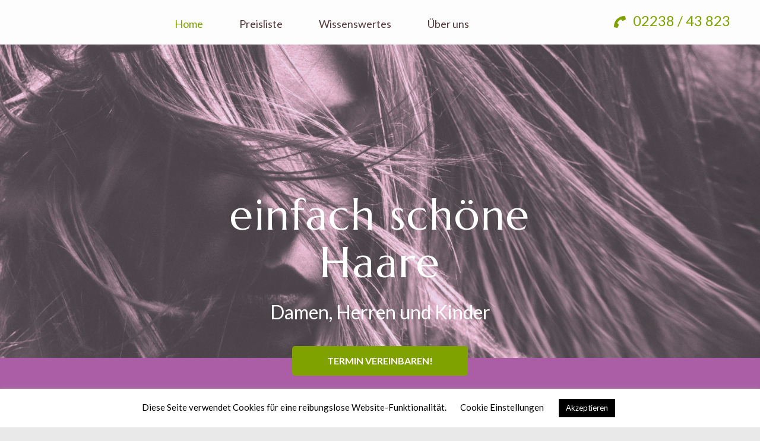

--- FILE ---
content_type: text/html; charset=UTF-8
request_url: https://haarstudio-konny.de/
body_size: 13316
content:
<!DOCTYPE html>
<html lang="de">
<head itemscope itemtype="https://schema.org/WebSite">
	<meta charset="UTF-8">
	<meta name="viewport" content="width=device-width, initial-scale=1">
	<link rel="profile" href="http://gmpg.org/xfn/11">
	<link rel="pingback" href="https://haarstudio-konny.de/xmlrpc.php">

	<meta name='robots' content='index, follow, max-image-preview:large, max-snippet:-1, max-video-preview:-1' />
	<style>img:is([sizes="auto" i], [sizes^="auto," i]) { contain-intrinsic-size: 3000px 1500px }</style>
	
	<!-- This site is optimized with the Yoast SEO plugin v26.1.1 - https://yoast.com/wordpress/plugins/seo/ -->
	<title>Home - Haarstudio Konny</title>
	<link rel="canonical" href="https://haarstudio-konny.de/" />
	<meta property="og:locale" content="de_DE" />
	<meta property="og:type" content="website" />
	<meta property="og:title" content="Home - Haarstudio Konny" />
	<meta property="og:url" content="https://haarstudio-konny.de/" />
	<meta property="og:site_name" content="Haarstudio Konny" />
	<meta property="article:modified_time" content="2020-06-09T10:41:01+00:00" />
	<meta name="twitter:card" content="summary_large_image" />
	<script type="application/ld+json" class="yoast-schema-graph">{"@context":"https://schema.org","@graph":[{"@type":"WebPage","@id":"https://haarstudio-konny.de/","url":"https://haarstudio-konny.de/","name":"Home - Haarstudio Konny","isPartOf":{"@id":"https://haarstudio-konny.de/#website"},"about":{"@id":"https://haarstudio-konny.de/#organization"},"datePublished":"2020-06-08T16:38:31+00:00","dateModified":"2020-06-09T10:41:01+00:00","breadcrumb":{"@id":"https://haarstudio-konny.de/#breadcrumb"},"inLanguage":"de","potentialAction":[{"@type":"ReadAction","target":["https://haarstudio-konny.de/"]}]},{"@type":"BreadcrumbList","@id":"https://haarstudio-konny.de/#breadcrumb","itemListElement":[{"@type":"ListItem","position":1,"name":"Startseite"}]},{"@type":"WebSite","@id":"https://haarstudio-konny.de/#website","url":"https://haarstudio-konny.de/","name":"Haarstudio Konny","description":"einfach schöne Haare für Damen, Herren und Kinder","publisher":{"@id":"https://haarstudio-konny.de/#organization"},"potentialAction":[{"@type":"SearchAction","target":{"@type":"EntryPoint","urlTemplate":"https://haarstudio-konny.de/?s={search_term_string}"},"query-input":{"@type":"PropertyValueSpecification","valueRequired":true,"valueName":"search_term_string"}}],"inLanguage":"de"},{"@type":"Organization","@id":"https://haarstudio-konny.de/#organization","name":"Haarstudio Konny","url":"https://haarstudio-konny.de/","logo":{"@type":"ImageObject","inLanguage":"de","@id":"https://haarstudio-konny.de/#/schema/logo/image/","url":"","contentUrl":"","caption":"Haarstudio Konny"},"image":{"@id":"https://haarstudio-konny.de/#/schema/logo/image/"}}]}</script>
	<!-- / Yoast SEO plugin. -->


<link rel='dns-prefetch' href='//fonts.googleapis.com' />
<link rel="alternate" type="application/rss+xml" title="Haarstudio Konny &raquo; Feed" href="https://haarstudio-konny.de/feed" />
<link rel="alternate" type="application/rss+xml" title="Haarstudio Konny &raquo; Kommentar-Feed" href="https://haarstudio-konny.de/comments/feed" />
<script type="text/javascript">
/* <![CDATA[ */
window._wpemojiSettings = {"baseUrl":"https:\/\/s.w.org\/images\/core\/emoji\/16.0.1\/72x72\/","ext":".png","svgUrl":"https:\/\/s.w.org\/images\/core\/emoji\/16.0.1\/svg\/","svgExt":".svg","source":{"concatemoji":"https:\/\/haarstudio-konny.de\/wp-includes\/js\/wp-emoji-release.min.js?ver=6.8.3"}};
/*! This file is auto-generated */
!function(s,n){var o,i,e;function c(e){try{var t={supportTests:e,timestamp:(new Date).valueOf()};sessionStorage.setItem(o,JSON.stringify(t))}catch(e){}}function p(e,t,n){e.clearRect(0,0,e.canvas.width,e.canvas.height),e.fillText(t,0,0);var t=new Uint32Array(e.getImageData(0,0,e.canvas.width,e.canvas.height).data),a=(e.clearRect(0,0,e.canvas.width,e.canvas.height),e.fillText(n,0,0),new Uint32Array(e.getImageData(0,0,e.canvas.width,e.canvas.height).data));return t.every(function(e,t){return e===a[t]})}function u(e,t){e.clearRect(0,0,e.canvas.width,e.canvas.height),e.fillText(t,0,0);for(var n=e.getImageData(16,16,1,1),a=0;a<n.data.length;a++)if(0!==n.data[a])return!1;return!0}function f(e,t,n,a){switch(t){case"flag":return n(e,"\ud83c\udff3\ufe0f\u200d\u26a7\ufe0f","\ud83c\udff3\ufe0f\u200b\u26a7\ufe0f")?!1:!n(e,"\ud83c\udde8\ud83c\uddf6","\ud83c\udde8\u200b\ud83c\uddf6")&&!n(e,"\ud83c\udff4\udb40\udc67\udb40\udc62\udb40\udc65\udb40\udc6e\udb40\udc67\udb40\udc7f","\ud83c\udff4\u200b\udb40\udc67\u200b\udb40\udc62\u200b\udb40\udc65\u200b\udb40\udc6e\u200b\udb40\udc67\u200b\udb40\udc7f");case"emoji":return!a(e,"\ud83e\udedf")}return!1}function g(e,t,n,a){var r="undefined"!=typeof WorkerGlobalScope&&self instanceof WorkerGlobalScope?new OffscreenCanvas(300,150):s.createElement("canvas"),o=r.getContext("2d",{willReadFrequently:!0}),i=(o.textBaseline="top",o.font="600 32px Arial",{});return e.forEach(function(e){i[e]=t(o,e,n,a)}),i}function t(e){var t=s.createElement("script");t.src=e,t.defer=!0,s.head.appendChild(t)}"undefined"!=typeof Promise&&(o="wpEmojiSettingsSupports",i=["flag","emoji"],n.supports={everything:!0,everythingExceptFlag:!0},e=new Promise(function(e){s.addEventListener("DOMContentLoaded",e,{once:!0})}),new Promise(function(t){var n=function(){try{var e=JSON.parse(sessionStorage.getItem(o));if("object"==typeof e&&"number"==typeof e.timestamp&&(new Date).valueOf()<e.timestamp+604800&&"object"==typeof e.supportTests)return e.supportTests}catch(e){}return null}();if(!n){if("undefined"!=typeof Worker&&"undefined"!=typeof OffscreenCanvas&&"undefined"!=typeof URL&&URL.createObjectURL&&"undefined"!=typeof Blob)try{var e="postMessage("+g.toString()+"("+[JSON.stringify(i),f.toString(),p.toString(),u.toString()].join(",")+"));",a=new Blob([e],{type:"text/javascript"}),r=new Worker(URL.createObjectURL(a),{name:"wpTestEmojiSupports"});return void(r.onmessage=function(e){c(n=e.data),r.terminate(),t(n)})}catch(e){}c(n=g(i,f,p,u))}t(n)}).then(function(e){for(var t in e)n.supports[t]=e[t],n.supports.everything=n.supports.everything&&n.supports[t],"flag"!==t&&(n.supports.everythingExceptFlag=n.supports.everythingExceptFlag&&n.supports[t]);n.supports.everythingExceptFlag=n.supports.everythingExceptFlag&&!n.supports.flag,n.DOMReady=!1,n.readyCallback=function(){n.DOMReady=!0}}).then(function(){return e}).then(function(){var e;n.supports.everything||(n.readyCallback(),(e=n.source||{}).concatemoji?t(e.concatemoji):e.wpemoji&&e.twemoji&&(t(e.twemoji),t(e.wpemoji)))}))}((window,document),window._wpemojiSettings);
/* ]]> */
</script>
<style id='wp-emoji-styles-inline-css' type='text/css'>

	img.wp-smiley, img.emoji {
		display: inline !important;
		border: none !important;
		box-shadow: none !important;
		height: 1em !important;
		width: 1em !important;
		margin: 0 0.07em !important;
		vertical-align: -0.1em !important;
		background: none !important;
		padding: 0 !important;
	}
</style>
<link rel='stylesheet' id='wp-block-library-css' href='https://haarstudio-konny.de/wp-includes/css/dist/block-library/style.min.css?ver=6.8.3' type='text/css' media='all' />
<style id='classic-theme-styles-inline-css' type='text/css'>
/*! This file is auto-generated */
.wp-block-button__link{color:#fff;background-color:#32373c;border-radius:9999px;box-shadow:none;text-decoration:none;padding:calc(.667em + 2px) calc(1.333em + 2px);font-size:1.125em}.wp-block-file__button{background:#32373c;color:#fff;text-decoration:none}
</style>
<style id='global-styles-inline-css' type='text/css'>
:root{--wp--preset--aspect-ratio--square: 1;--wp--preset--aspect-ratio--4-3: 4/3;--wp--preset--aspect-ratio--3-4: 3/4;--wp--preset--aspect-ratio--3-2: 3/2;--wp--preset--aspect-ratio--2-3: 2/3;--wp--preset--aspect-ratio--16-9: 16/9;--wp--preset--aspect-ratio--9-16: 9/16;--wp--preset--color--black: #000000;--wp--preset--color--cyan-bluish-gray: #abb8c3;--wp--preset--color--white: #ffffff;--wp--preset--color--pale-pink: #f78da7;--wp--preset--color--vivid-red: #cf2e2e;--wp--preset--color--luminous-vivid-orange: #ff6900;--wp--preset--color--luminous-vivid-amber: #fcb900;--wp--preset--color--light-green-cyan: #7bdcb5;--wp--preset--color--vivid-green-cyan: #00d084;--wp--preset--color--pale-cyan-blue: #8ed1fc;--wp--preset--color--vivid-cyan-blue: #0693e3;--wp--preset--color--vivid-purple: #9b51e0;--wp--preset--gradient--vivid-cyan-blue-to-vivid-purple: linear-gradient(135deg,rgba(6,147,227,1) 0%,rgb(155,81,224) 100%);--wp--preset--gradient--light-green-cyan-to-vivid-green-cyan: linear-gradient(135deg,rgb(122,220,180) 0%,rgb(0,208,130) 100%);--wp--preset--gradient--luminous-vivid-amber-to-luminous-vivid-orange: linear-gradient(135deg,rgba(252,185,0,1) 0%,rgba(255,105,0,1) 100%);--wp--preset--gradient--luminous-vivid-orange-to-vivid-red: linear-gradient(135deg,rgba(255,105,0,1) 0%,rgb(207,46,46) 100%);--wp--preset--gradient--very-light-gray-to-cyan-bluish-gray: linear-gradient(135deg,rgb(238,238,238) 0%,rgb(169,184,195) 100%);--wp--preset--gradient--cool-to-warm-spectrum: linear-gradient(135deg,rgb(74,234,220) 0%,rgb(151,120,209) 20%,rgb(207,42,186) 40%,rgb(238,44,130) 60%,rgb(251,105,98) 80%,rgb(254,248,76) 100%);--wp--preset--gradient--blush-light-purple: linear-gradient(135deg,rgb(255,206,236) 0%,rgb(152,150,240) 100%);--wp--preset--gradient--blush-bordeaux: linear-gradient(135deg,rgb(254,205,165) 0%,rgb(254,45,45) 50%,rgb(107,0,62) 100%);--wp--preset--gradient--luminous-dusk: linear-gradient(135deg,rgb(255,203,112) 0%,rgb(199,81,192) 50%,rgb(65,88,208) 100%);--wp--preset--gradient--pale-ocean: linear-gradient(135deg,rgb(255,245,203) 0%,rgb(182,227,212) 50%,rgb(51,167,181) 100%);--wp--preset--gradient--electric-grass: linear-gradient(135deg,rgb(202,248,128) 0%,rgb(113,206,126) 100%);--wp--preset--gradient--midnight: linear-gradient(135deg,rgb(2,3,129) 0%,rgb(40,116,252) 100%);--wp--preset--font-size--small: 13px;--wp--preset--font-size--medium: 20px;--wp--preset--font-size--large: 36px;--wp--preset--font-size--x-large: 42px;--wp--preset--spacing--20: 0.44rem;--wp--preset--spacing--30: 0.67rem;--wp--preset--spacing--40: 1rem;--wp--preset--spacing--50: 1.5rem;--wp--preset--spacing--60: 2.25rem;--wp--preset--spacing--70: 3.38rem;--wp--preset--spacing--80: 5.06rem;--wp--preset--shadow--natural: 6px 6px 9px rgba(0, 0, 0, 0.2);--wp--preset--shadow--deep: 12px 12px 50px rgba(0, 0, 0, 0.4);--wp--preset--shadow--sharp: 6px 6px 0px rgba(0, 0, 0, 0.2);--wp--preset--shadow--outlined: 6px 6px 0px -3px rgba(255, 255, 255, 1), 6px 6px rgba(0, 0, 0, 1);--wp--preset--shadow--crisp: 6px 6px 0px rgba(0, 0, 0, 1);}:where(.is-layout-flex){gap: 0.5em;}:where(.is-layout-grid){gap: 0.5em;}body .is-layout-flex{display: flex;}.is-layout-flex{flex-wrap: wrap;align-items: center;}.is-layout-flex > :is(*, div){margin: 0;}body .is-layout-grid{display: grid;}.is-layout-grid > :is(*, div){margin: 0;}:where(.wp-block-columns.is-layout-flex){gap: 2em;}:where(.wp-block-columns.is-layout-grid){gap: 2em;}:where(.wp-block-post-template.is-layout-flex){gap: 1.25em;}:where(.wp-block-post-template.is-layout-grid){gap: 1.25em;}.has-black-color{color: var(--wp--preset--color--black) !important;}.has-cyan-bluish-gray-color{color: var(--wp--preset--color--cyan-bluish-gray) !important;}.has-white-color{color: var(--wp--preset--color--white) !important;}.has-pale-pink-color{color: var(--wp--preset--color--pale-pink) !important;}.has-vivid-red-color{color: var(--wp--preset--color--vivid-red) !important;}.has-luminous-vivid-orange-color{color: var(--wp--preset--color--luminous-vivid-orange) !important;}.has-luminous-vivid-amber-color{color: var(--wp--preset--color--luminous-vivid-amber) !important;}.has-light-green-cyan-color{color: var(--wp--preset--color--light-green-cyan) !important;}.has-vivid-green-cyan-color{color: var(--wp--preset--color--vivid-green-cyan) !important;}.has-pale-cyan-blue-color{color: var(--wp--preset--color--pale-cyan-blue) !important;}.has-vivid-cyan-blue-color{color: var(--wp--preset--color--vivid-cyan-blue) !important;}.has-vivid-purple-color{color: var(--wp--preset--color--vivid-purple) !important;}.has-black-background-color{background-color: var(--wp--preset--color--black) !important;}.has-cyan-bluish-gray-background-color{background-color: var(--wp--preset--color--cyan-bluish-gray) !important;}.has-white-background-color{background-color: var(--wp--preset--color--white) !important;}.has-pale-pink-background-color{background-color: var(--wp--preset--color--pale-pink) !important;}.has-vivid-red-background-color{background-color: var(--wp--preset--color--vivid-red) !important;}.has-luminous-vivid-orange-background-color{background-color: var(--wp--preset--color--luminous-vivid-orange) !important;}.has-luminous-vivid-amber-background-color{background-color: var(--wp--preset--color--luminous-vivid-amber) !important;}.has-light-green-cyan-background-color{background-color: var(--wp--preset--color--light-green-cyan) !important;}.has-vivid-green-cyan-background-color{background-color: var(--wp--preset--color--vivid-green-cyan) !important;}.has-pale-cyan-blue-background-color{background-color: var(--wp--preset--color--pale-cyan-blue) !important;}.has-vivid-cyan-blue-background-color{background-color: var(--wp--preset--color--vivid-cyan-blue) !important;}.has-vivid-purple-background-color{background-color: var(--wp--preset--color--vivid-purple) !important;}.has-black-border-color{border-color: var(--wp--preset--color--black) !important;}.has-cyan-bluish-gray-border-color{border-color: var(--wp--preset--color--cyan-bluish-gray) !important;}.has-white-border-color{border-color: var(--wp--preset--color--white) !important;}.has-pale-pink-border-color{border-color: var(--wp--preset--color--pale-pink) !important;}.has-vivid-red-border-color{border-color: var(--wp--preset--color--vivid-red) !important;}.has-luminous-vivid-orange-border-color{border-color: var(--wp--preset--color--luminous-vivid-orange) !important;}.has-luminous-vivid-amber-border-color{border-color: var(--wp--preset--color--luminous-vivid-amber) !important;}.has-light-green-cyan-border-color{border-color: var(--wp--preset--color--light-green-cyan) !important;}.has-vivid-green-cyan-border-color{border-color: var(--wp--preset--color--vivid-green-cyan) !important;}.has-pale-cyan-blue-border-color{border-color: var(--wp--preset--color--pale-cyan-blue) !important;}.has-vivid-cyan-blue-border-color{border-color: var(--wp--preset--color--vivid-cyan-blue) !important;}.has-vivid-purple-border-color{border-color: var(--wp--preset--color--vivid-purple) !important;}.has-vivid-cyan-blue-to-vivid-purple-gradient-background{background: var(--wp--preset--gradient--vivid-cyan-blue-to-vivid-purple) !important;}.has-light-green-cyan-to-vivid-green-cyan-gradient-background{background: var(--wp--preset--gradient--light-green-cyan-to-vivid-green-cyan) !important;}.has-luminous-vivid-amber-to-luminous-vivid-orange-gradient-background{background: var(--wp--preset--gradient--luminous-vivid-amber-to-luminous-vivid-orange) !important;}.has-luminous-vivid-orange-to-vivid-red-gradient-background{background: var(--wp--preset--gradient--luminous-vivid-orange-to-vivid-red) !important;}.has-very-light-gray-to-cyan-bluish-gray-gradient-background{background: var(--wp--preset--gradient--very-light-gray-to-cyan-bluish-gray) !important;}.has-cool-to-warm-spectrum-gradient-background{background: var(--wp--preset--gradient--cool-to-warm-spectrum) !important;}.has-blush-light-purple-gradient-background{background: var(--wp--preset--gradient--blush-light-purple) !important;}.has-blush-bordeaux-gradient-background{background: var(--wp--preset--gradient--blush-bordeaux) !important;}.has-luminous-dusk-gradient-background{background: var(--wp--preset--gradient--luminous-dusk) !important;}.has-pale-ocean-gradient-background{background: var(--wp--preset--gradient--pale-ocean) !important;}.has-electric-grass-gradient-background{background: var(--wp--preset--gradient--electric-grass) !important;}.has-midnight-gradient-background{background: var(--wp--preset--gradient--midnight) !important;}.has-small-font-size{font-size: var(--wp--preset--font-size--small) !important;}.has-medium-font-size{font-size: var(--wp--preset--font-size--medium) !important;}.has-large-font-size{font-size: var(--wp--preset--font-size--large) !important;}.has-x-large-font-size{font-size: var(--wp--preset--font-size--x-large) !important;}
:where(.wp-block-post-template.is-layout-flex){gap: 1.25em;}:where(.wp-block-post-template.is-layout-grid){gap: 1.25em;}
:where(.wp-block-columns.is-layout-flex){gap: 2em;}:where(.wp-block-columns.is-layout-grid){gap: 2em;}
:root :where(.wp-block-pullquote){font-size: 1.5em;line-height: 1.6;}
</style>
<link rel='stylesheet' id='contact-form-7-css' href='https://haarstudio-konny.de/wp-content/plugins/contact-form-7/includes/css/styles.css?ver=6.1.2' type='text/css' media='all' />
<link rel='stylesheet' id='cookie-law-info-css' href='https://haarstudio-konny.de/wp-content/plugins/cookie-law-info/legacy/public/css/cookie-law-info-public.css?ver=3.3.5' type='text/css' media='all' />
<link rel='stylesheet' id='cookie-law-info-gdpr-css' href='https://haarstudio-konny.de/wp-content/plugins/cookie-law-info/legacy/public/css/cookie-law-info-gdpr.css?ver=3.3.5' type='text/css' media='all' />
<link rel='stylesheet' id='slick-css' href='https://haarstudio-konny.de/wp-content/themes/spa-and-salon/css/slick.min.css?ver=6.8.3' type='text/css' media='all' />
<link rel='stylesheet' id='perfect-scrollbar-css' href='https://haarstudio-konny.de/wp-content/themes/spa-and-salon/css/perfect-scrollbar.min.css?ver=6.8.3' type='text/css' media='all' />
<link rel='stylesheet' id='spa-and-salon-google-fonts-css' href='https://fonts.googleapis.com/css?family=Marcellus%7CLato%3A400%2C700&#038;ver=6.8.3#038;display=fallback' type='text/css' media='all' />
<link rel='stylesheet' id='spa-and-salon-style-css' href='https://haarstudio-konny.de/wp-content/themes/spa-and-salon/style.css?ver=1.3.1' type='text/css' media='all' />
<script type="text/javascript" src="https://haarstudio-konny.de/wp-includes/js/jquery/jquery.min.js?ver=3.7.1" id="jquery-core-js"></script>
<script type="text/javascript" src="https://haarstudio-konny.de/wp-includes/js/jquery/jquery-migrate.min.js?ver=3.4.1" id="jquery-migrate-js"></script>
<script type="text/javascript" id="cookie-law-info-js-extra">
/* <![CDATA[ */
var Cli_Data = {"nn_cookie_ids":[],"cookielist":[],"non_necessary_cookies":[],"ccpaEnabled":"","ccpaRegionBased":"","ccpaBarEnabled":"","strictlyEnabled":["necessary","obligatoire"],"ccpaType":"gdpr","js_blocking":"","custom_integration":"","triggerDomRefresh":"","secure_cookies":""};
var cli_cookiebar_settings = {"animate_speed_hide":"500","animate_speed_show":"500","background":"#FFF","border":"#b1a6a6c2","border_on":"","button_1_button_colour":"#000","button_1_button_hover":"#000000","button_1_link_colour":"#fff","button_1_as_button":"1","button_1_new_win":"","button_2_button_colour":"#333","button_2_button_hover":"#292929","button_2_link_colour":"#444","button_2_as_button":"","button_2_hidebar":"","button_3_button_colour":"#000","button_3_button_hover":"#000000","button_3_link_colour":"#fff","button_3_as_button":"1","button_3_new_win":"","button_4_button_colour":"#000","button_4_button_hover":"#000000","button_4_link_colour":"#000000","button_4_as_button":"","button_7_button_colour":"#61a229","button_7_button_hover":"#4e8221","button_7_link_colour":"#fff","button_7_as_button":"1","button_7_new_win":"","font_family":"inherit","header_fix":"","notify_animate_hide":"1","notify_animate_show":"","notify_div_id":"#cookie-law-info-bar","notify_position_horizontal":"right","notify_position_vertical":"bottom","scroll_close":"","scroll_close_reload":"","accept_close_reload":"","reject_close_reload":"","showagain_tab":"1","showagain_background":"#fff","showagain_border":"#000","showagain_div_id":"#cookie-law-info-again","showagain_x_position":"100px","text":"#000","show_once_yn":"","show_once":"10000","logging_on":"","as_popup":"","popup_overlay":"1","bar_heading_text":"","cookie_bar_as":"banner","popup_showagain_position":"bottom-right","widget_position":"left"};
var log_object = {"ajax_url":"https:\/\/haarstudio-konny.de\/wp-admin\/admin-ajax.php"};
/* ]]> */
</script>
<script type="text/javascript" src="https://haarstudio-konny.de/wp-content/plugins/cookie-law-info/legacy/public/js/cookie-law-info-public.js?ver=3.3.5" id="cookie-law-info-js"></script>
<link rel="https://api.w.org/" href="https://haarstudio-konny.de/wp-json/" /><link rel="alternate" title="JSON" type="application/json" href="https://haarstudio-konny.de/wp-json/wp/v2/pages/69" /><link rel="EditURI" type="application/rsd+xml" title="RSD" href="https://haarstudio-konny.de/xmlrpc.php?rsd" />
<meta name="generator" content="WordPress 6.8.3" />
<link rel='shortlink' href='https://haarstudio-konny.de/' />
		<!-- Custom Logo: hide header text -->
		<style id="custom-logo-css" type="text/css">
			.site-title, .site-description {
				position: absolute;
				clip-path: inset(50%);
			}
		</style>
		<link rel="alternate" title="oEmbed (JSON)" type="application/json+oembed" href="https://haarstudio-konny.de/wp-json/oembed/1.0/embed?url=https%3A%2F%2Fhaarstudio-konny.de%2F" />
<link rel="alternate" title="oEmbed (XML)" type="text/xml+oembed" href="https://haarstudio-konny.de/wp-json/oembed/1.0/embed?url=https%3A%2F%2Fhaarstudio-konny.de%2F&#038;format=xml" />
		<style type="text/css" id="wp-custom-css">
			.entry-meta {
  display:none !important;
}		</style>
		</head>

<body class="home wp-singular page-template-default page page-id-69 wp-theme-spa-and-salon inner full-width" itemscope itemtype="https://schema.org/WebPage">
	    
    <div class="mobile-nav">
		<button class="toggle-button" data-toggle-target=".main-menu-modal" data-toggle-body-class="showing-main-menu-modal" aria-expanded="false" data-set-focus=".close-main-nav-toggle">
			<span class="toggle-bar"></span>
			<span class="toggle-bar"></span>
			<span class="toggle-bar"></span>
		</button>
		<div class="mobile-nav-wrap">
			<nav class="main-navigation" id="mobile-navigation"  role="navigation">
				<div class="primary-menu-list main-menu-modal cover-modal" data-modal-target-string=".main-menu-modal">
		            <button class="close close-main-nav-toggle" data-toggle-target=".main-menu-modal" data-toggle-body-class="showing-main-menu-modal" aria-expanded="false" data-set-focus=".main-menu-modal"></button>
		            <div class="mobile-menu" aria-label="Mobil">
		                <div class="menu-menue-container"><ul id="mobile-primary-menu" class="nav-menu main-menu-modal"><li id="menu-item-78" class="menu-item menu-item-type-post_type menu-item-object-page menu-item-home current-menu-item page_item page-item-69 current_page_item menu-item-78"><a href="https://haarstudio-konny.de/" aria-current="page">Home</a></li>
<li id="menu-item-77" class="menu-item menu-item-type-post_type menu-item-object-page menu-item-77"><a href="https://haarstudio-konny.de/preisliste">Preisliste</a></li>
<li id="menu-item-223" class="menu-item menu-item-type-post_type menu-item-object-page menu-item-223"><a href="https://haarstudio-konny.de/wissenswertes">Wissenswertes</a></li>
<li id="menu-item-222" class="menu-item menu-item-type-post_type menu-item-object-page menu-item-222"><a href="https://haarstudio-konny.de/ueber-uns">Über uns</a></li>
</ul></div>		            </div>
		        </div>
			</nav><!-- #site-navigation -->
		</div>
	</div>
	<div id="page" class="site">
		<a class="skip-link screen-reader-text" href="#acc-content">Zum Inhalt springen (Enter drücken)</a>
		
		    <header id="masthead" class="site-header header-inner" role="banner" itemscope itemtype="https://schema.org/WPHeader">
        <div class="container">
            <div class="header-t">
                                    <a href="tel:0223843823" class="tel-link">
                        <span class="fa fa-phone"></span>
                        02238 / 43 823</a>
                            </div>
            <div class="header-b">
                    <div class="site-branding" itemscope itemtype="https://schema.org/Organization">
            </div> <!-- .site-branding -->
        <nav class="main-navigation" id="site-navigation"  role="navigation" itemscope itemtype="https://schema.org/SiteNavigationElement">
        <div class="menu-menue-container"><ul id="primary-menu" class="menu"><li class="menu-item menu-item-type-post_type menu-item-object-page menu-item-home current-menu-item page_item page-item-69 current_page_item menu-item-78"><a href="https://haarstudio-konny.de/" aria-current="page">Home</a></li>
<li class="menu-item menu-item-type-post_type menu-item-object-page menu-item-77"><a href="https://haarstudio-konny.de/preisliste">Preisliste</a></li>
<li class="menu-item menu-item-type-post_type menu-item-object-page menu-item-223"><a href="https://haarstudio-konny.de/wissenswertes">Wissenswertes</a></li>
<li class="menu-item menu-item-type-post_type menu-item-object-page menu-item-222"><a href="https://haarstudio-konny.de/ueber-uns">Über uns</a></li>
</ul></div>    </nav><!-- #site-navigation -->
                </div>
        </div>
    </header><!-- #masthead -->
    <div id="acc-content"><!-- done for accessiblity purpose -->            <section class="banner-section" id="banner">
                <img width="1920" height="792" src="https://haarstudio-konny.de/wp-content/uploads/2020/06/Konny-Home-Banner-2.png" class="attachment-spa-and-salon-banner size-spa-and-salon-banner wp-post-image" alt="" itemprop="image" decoding="async" fetchpriority="high" srcset="https://haarstudio-konny.de/wp-content/uploads/2020/06/Konny-Home-Banner-2.png 1920w, https://haarstudio-konny.de/wp-content/uploads/2020/06/Konny-Home-Banner-2-300x124.png 300w, https://haarstudio-konny.de/wp-content/uploads/2020/06/Konny-Home-Banner-2-1024x422.png 1024w, https://haarstudio-konny.de/wp-content/uploads/2020/06/Konny-Home-Banner-2-768x317.png 768w, https://haarstudio-konny.de/wp-content/uploads/2020/06/Konny-Home-Banner-2-1536x634.png 1536w" sizes="(max-width: 1920px) 100vw, 1920px" />                    <div class="banner-text">
                        <div class="container">
                            <div class="text">
                                <strong class="title">einfach schöne Haare</strong>
                                <p>Damen, Herren und Kinder</p>
                                                                <a href="https://haarstudio-konny.de/home2 " class="btn-green">Termin vereinbaren!                                </a>
                                                            </div>
                        </div>
                    </div>
                    <div class="arrow-down"></div>            </section>
                        <section class="promotional-block" id="featured">
                    <div class="container">

              <div class="row">
                        <div class="col">
                  <div class="img-holder"><a href="https://haarstudio-konny.de/preisliste" ><img width="380" height="226" src="https://haarstudio-konny.de/wp-content/uploads/2016/11/Konny-Haare-380x226.png" class="attachment-spa-and-salon-featured-block size-spa-and-salon-featured-block wp-post-image" alt="" itemprop="image" decoding="async" /></a>                            <div class="icon-holder">
                              <span class="fa fa-Geld"></span>
                            </div>
                          </div>                    <div class="text-holder">
                      <strong class="title"><a href="https://haarstudio-konny.de/preisliste">Preise &#038; Angebote</a></strong>
                        <p>Preisliste anschauen</p>
                          
                    </div>
              </div> 
                            <div class="col">
                  <div class="img-holder"><a href="https://haarstudio-konny.de/wissenswertes2" ><img width="380" height="226" src="https://haarstudio-konny.de/wp-content/uploads/2020/06/Konny-Friseur-380x226.png" class="attachment-spa-and-salon-featured-block size-spa-and-salon-featured-block wp-post-image" alt="" itemprop="image" decoding="async" /></a>                            <div class="icon-holder">
                              <span class="fa fa-Daumen hoch"></span>
                            </div>
                          </div>                    <div class="text-holder">
                      <strong class="title"><a href="https://haarstudio-konny.de/wissenswertes2">Wissenswertes</a></strong>
                        <p>Olaplex und Keratin Behandlung</p>
                          
                    </div>
              </div> 
                            <div class="col">
                  <div class="img-holder"><a href="https://haarstudio-konny.de/ueberuns" ><img width="380" height="226" src="https://haarstudio-konny.de/wp-content/uploads/2020/06/Konny-Fön-380x226.png" class="attachment-spa-and-salon-featured-block size-spa-and-salon-featured-block wp-post-image" alt="" itemprop="image" decoding="async" /></a>                            <div class="icon-holder">
                              <span class="fa fa-Team "></span>
                            </div>
                          </div>                    <div class="text-holder">
                      <strong class="title"><a href="https://haarstudio-konny.de/ueberuns">Über uns</a></strong>
                        <p>Team kennenlernen</p>
                          
                    </div>
              </div> 
                      </div>
          </div>
            </section>
                        <section class="welcome-note" id="about">
                                                <div class="container">
                          <div class="row">
                            <div class="col left-col">
                            <a href="https://haarstudio-konny.de/salon" ><img width="600" height="425" src="https://haarstudio-konny.de/wp-content/uploads/2016/11/Konny-Salon.png" class="attachment-spa-and-salon-about-note size-spa-and-salon-about-note wp-post-image" alt="" itemprop="image" decoding="async" srcset="https://haarstudio-konny.de/wp-content/uploads/2016/11/Konny-Salon.png 600w, https://haarstudio-konny.de/wp-content/uploads/2016/11/Konny-Salon-300x213.png 300w" sizes="(max-width: 600px) 100vw, 600px" /></a>                            </div>
                            <div class="col">
                              <strong class="title">Unser Salon</strong>
                                <p>Unser Salon heißt Sie herzlich willkommen!<br />
Wir bieten Ihnen eine Wohlfühlatmosphäre gepaart mit handwerklichem Können. Wir verfügen über jahrelange praktische Erfahrungen sowie umfangreiches Wissen. Wir bilden uns regelmäßig fort, damit wir Ihnen auch aktuelle Trends und Techniken ermöglichen können.</p>
                                 
                                  <a href="https://haarstudio-konny.de/salon" class="btn-green">
                                    Gallerie                                  </a>
                                                            </div>
                          </div>
                    
                                    </section>
                        <section class="services" id="service">
                <div class="container"><header class="header"><h2>Unsere Dienstleistungen</h2><p>Wir bieten Ihnen eine Vielzahl an professionellen Friseur-Leistungen - wir freuen uns auf Ihren Besuch!</p>
</header>    <div class="row">

                        <div class="col">
    			    <a href="https://haarstudio-konny.de/schneiden"  class="img-holder">
    				    	
    			    </a>
                    <h3><a href="https://haarstudio-konny.de/schneiden"> Waschen Schneiden Föhnen</a></h3>
                </div>
                            <div class="col">
    			    <a href="https://haarstudio-konny.de/farbe"  class="img-holder">
    				    	
    			    </a>
                    <h3><a href="https://haarstudio-konny.de/farbe"> Farbe Strähnen Tönung</a></h3>
                </div>
                            <div class="col">
    			    <a href="https://haarstudio-konny.de/beratung"  class="img-holder">
    				    	
    			    </a>
                    <h3><a href="https://haarstudio-konny.de/beratung"> Beratung Produkte Pflege</a></h3>
                </div>
                            <div class="col">
    			    <a href="https://haarstudio-konny.de/frisuren"  class="img-holder">
    				    	
    			    </a>
                    <h3><a href="https://haarstudio-konny.de/frisuren"> Braut- und Hochsteckfrisuren</a></h3>
                </div>
                            <div class="col">
    			    <a href="https://haarstudio-konny.de/trends"  class="img-holder">
    				    	
    			    </a>
                    <h3><a href="https://haarstudio-konny.de/trends"> Trends Olaplex Keratin</a></h3>
                </div>
            
        </div>
        </div>            </section>
                        <section class="testimonial" id="testimonial">
                <div class="container"><header class="header"><h2>Wer wir sind</h2><p>Unsere Erfahrung, die hohe Qualität der Dienstleistung sowie die Professionalität haben uns einen großen und zufriedenen Kundenstamm verschafft - lernen auch Sie uns persönlich kennen!</p>
</header>    <div id="slider" class="flexslider">
		<ul class="slides">
                    <li>
				<div class="holder">
				    <div class="row">
				        <div class="img-holder"><img width="380" height="480" src="https://haarstudio-konny.de/wp-content/uploads/2016/11/Kornelia-Burko.png" class="attachment-spa-and-salon-testmonial size-spa-and-salon-testmonial wp-post-image" alt="" itemprop="image" decoding="async" srcset="https://haarstudio-konny.de/wp-content/uploads/2016/11/Kornelia-Burko.png 380w, https://haarstudio-konny.de/wp-content/uploads/2016/11/Kornelia-Burko-238x300.png 238w" sizes="(max-width: 380px) 100vw, 380px" /></div>				        <div class="text-holder">
					       <div class="holder">
					           <h3 class="name">Kornelia Burko</h3>
					           <p>Inhaberin<br />
Ich bin Friseurmeisterin mit über 30 Jahren Berufserfahrung und verfüge über umfangreiche technische Kenntnisse.<br />
Friseurhandwerk ist meine Leidenschaft, dank der meine Arbeit etwas Besonderes für mich ist. Ich verfolge ständig die Trends und verbessere meine Fähigkeiten.<br />
Meine Stärken sind:<br />
Haarschnitt für Damen und Herren, Färben, Styling und Haarpflege.</p>
					       </div>
				        </div>    
        		    </div>
				</div>
			</li>
                	</ul>
    </div>
    
    <div id="carousel" class="flexslider">
  	    <ul class="nav-thumb">
  		                <li>
			<img width="160" height="159" src="https://haarstudio-konny.de/wp-content/uploads/2016/11/Kornelia-Burko-160x159.png" class="attachment-spa-and-salon-testmonial-thumb size-spa-and-salon-testmonial-thumb wp-post-image" alt="" itemprop="image" decoding="async" srcset="https://haarstudio-konny.de/wp-content/uploads/2016/11/Kornelia-Burko-160x159.png 160w, https://haarstudio-konny.de/wp-content/uploads/2016/11/Kornelia-Burko-150x150.png 150w, https://haarstudio-konny.de/wp-content/uploads/2016/11/Kornelia-Burko-65x65.png 65w" sizes="(max-width: 160px) 100vw, 160px" />    		
    		</li>

    		  	    </ul>
    </div>
    </div>            </section>
            <!-- #content -->	
      
                 
      <footer class="site-footer" itemscope itemtype="https://schema.org/WPFooter">
			<div class="footer-t">
			<div class="container">
				<div class="row">
					<div class="col"><section id="text-2" class="widget widget_text"><h2 class="widget-title">Herzlich Willkommen:</h2>			<div class="textwidget"><p>Bei uns finden Sie eine Wohlfühlatmosphäre gepaart mit handwerklichem Können.<br />
Wir verfügen über jahrelange praktische Erfahrungen sowie umfangreiches Wissen. Wir bilden uns regelmäßig fort, damit wir Ihnen auch aktuelle Trends und Techniken ermöglichen können.<br />
Eine individuelle Typ Beratung gehört selbstverständlich zu jeder Erstbehandlung dazu und wir finden heraus welche Farbe am besten zu Ihrem Typ passt.<br />
Wir freuen uns auf Ihren Besuch!</p>
</div>
		</section><section id="text-8" class="widget widget_text"><h2 class="widget-title">Impressum &#038; Datenschutz:</h2>			<div class="textwidget"><p><a href="http://haarstudio-konny.de/impressum">Impressum</a></p>
</div>
		</section></div><div class="col"><section id="text-3" class="widget widget_text"><h2 class="widget-title">Sie finden uns hier:</h2>			<div class="textwidget"><iframe src="https://www.google.com/maps/embed?pb=!1m18!1m12!1m3!1d2511.2552181227043!2d6.7065733161131424!3d50.99295577955379!2m3!1f0!2f0!3f0!3m2!1i1024!2i768!4f13.1!3m3!1m2!1s0x47bf37f0b9d82073%3A0x2b9bed2cff0c09b9!2sKreuzstra%C3%9Fe%204%2C%2050129%20Bergheim!5e0!3m2!1sde!2sde!4v1592209710767!5m2!1sde!2sde" frameborder="0" style="border:0;" allowfullscreen="" aria-hidden="false" tabindex="0"></iframe></div>
		</section><section id="text-6" class="widget widget_text">			<div class="textwidget"><p>Haarstudio Konny<br />
Kreuzstraße 4<br />
50129 Bergheim Büsdorf</p>
</div>
		</section></div><div class="col"><section id="text-4" class="widget widget_text"><h2 class="widget-title">Öffnungszeiten:</h2>			<div class="textwidget"><p>Wir sind für Sie da: </p>
<table>
<tr>
<td><b>Montag<b/></td>
<td>Ruhetag</td>
</tr>
<tr>
<td><b>Dienstag<b/></td>
<td>09:00 bis 18:00</td>
</tr>
<tr>
<td><b>Mittwoch<b/></td>
<td>09:00 bis 18:00</td>
</tr>
<tr>
<td><b>Donnerstag<b/></td>
<td>09:00 bis 18:00</td>
</tr>
<tr>
<td><b>Freitag<b/></td>
<td>09:00 bis 18:00</td>
</tr>
<tr>
<td><b>Samstag<b/></td>
<td>08:30 bis 14:00</td>
</tr>
<tr>
<td><b>Sonntag<b/></td>
<td>geschlossen</td>
</tr>
</table>
</div>
		</section></div>				</div>
			</div>
		</div>
	<div class="site-info"><div class="container"><span class="copyright">&copy; 2025 <a href="https://haarstudio-konny.de/">Haarstudio Konny</a>. Alle Rechte vorbehalten.</span><span class="by"> Spa and Salon | Entwickelt von <a href="https://rarathemes.com/" rel="nofollow" target="_blank">Rara Themes</a>. Präsentiert von: <a href="https://de.wordpress.org/" target="_blank">WordPress</a>.<a class="privacy-policy-link" href="https://haarstudio-konny.de/impressum" rel="privacy-policy">Impressum</a></span></div></div>	</footer><!-- #colophon -->
      </div><!-- #acc-content -->
</div><!-- #page -->

<script type="speculationrules">
{"prefetch":[{"source":"document","where":{"and":[{"href_matches":"\/*"},{"not":{"href_matches":["\/wp-*.php","\/wp-admin\/*","\/wp-content\/uploads\/*","\/wp-content\/*","\/wp-content\/plugins\/*","\/wp-content\/themes\/spa-and-salon\/*","\/*\\?(.+)"]}},{"not":{"selector_matches":"a[rel~=\"nofollow\"]"}},{"not":{"selector_matches":".no-prefetch, .no-prefetch a"}}]},"eagerness":"conservative"}]}
</script>
<!--googleoff: all--><div id="cookie-law-info-bar" data-nosnippet="true"><span>Diese Seite verwendet Cookies für eine reibungslose Website-Funktionalität. <a role='button' class="cli_settings_button" style="margin:5px 20px 5px 20px">Cookie Einstellungen</a><a role='button' data-cli_action="accept" id="cookie_action_close_header" class="medium cli-plugin-button cli-plugin-main-button cookie_action_close_header cli_action_button wt-cli-accept-btn" style="margin:5px">Akzeptieren</a></span></div><div id="cookie-law-info-again" data-nosnippet="true"><span id="cookie_hdr_showagain">Cookie Einstellungen</span></div><div class="cli-modal" data-nosnippet="true" id="cliSettingsPopup" tabindex="-1" role="dialog" aria-labelledby="cliSettingsPopup" aria-hidden="true">
  <div class="cli-modal-dialog" role="document">
	<div class="cli-modal-content cli-bar-popup">
		  <button type="button" class="cli-modal-close" id="cliModalClose">
			<svg class="" viewBox="0 0 24 24"><path d="M19 6.41l-1.41-1.41-5.59 5.59-5.59-5.59-1.41 1.41 5.59 5.59-5.59 5.59 1.41 1.41 5.59-5.59 5.59 5.59 1.41-1.41-5.59-5.59z"></path><path d="M0 0h24v24h-24z" fill="none"></path></svg>
			<span class="wt-cli-sr-only">Schließen</span>
		  </button>
		  <div class="cli-modal-body">
			<div class="cli-container-fluid cli-tab-container">
	<div class="cli-row">
		<div class="cli-col-12 cli-align-items-stretch cli-px-0">
			<div class="cli-privacy-overview">
				<h4>Privacy Overview</h4>				<div class="cli-privacy-content">
					<div class="cli-privacy-content-text">This website uses cookies to improve your experience while you navigate through the website. Out of these cookies, the cookies that are categorized as necessary are stored on your browser as they are essential for the working of basic functionalities of the website. We also use third-party cookies that help us analyze and understand how you use this website. These cookies will be stored in your browser only with your consent. You also have the option to opt-out of these cookies. But opting out of some of these cookies may have an effect on your browsing experience.</div>
				</div>
				<a class="cli-privacy-readmore" aria-label="Mehr anzeigen" role="button" data-readmore-text="Mehr anzeigen" data-readless-text="Weniger anzeigen"></a>			</div>
		</div>
		<div class="cli-col-12 cli-align-items-stretch cli-px-0 cli-tab-section-container">
												<div class="cli-tab-section">
						<div class="cli-tab-header">
							<a role="button" tabindex="0" class="cli-nav-link cli-settings-mobile" data-target="necessary" data-toggle="cli-toggle-tab">
								Necessary							</a>
															<div class="wt-cli-necessary-checkbox">
									<input type="checkbox" class="cli-user-preference-checkbox"  id="wt-cli-checkbox-necessary" data-id="checkbox-necessary" checked="checked"  />
									<label class="form-check-label" for="wt-cli-checkbox-necessary">Necessary</label>
								</div>
								<span class="cli-necessary-caption">immer aktiv</span>
													</div>
						<div class="cli-tab-content">
							<div class="cli-tab-pane cli-fade" data-id="necessary">
								<div class="wt-cli-cookie-description">
									Necessary cookies are absolutely essential for the website to function properly. This category only includes cookies that ensures basic functionalities and security features of the website. These cookies do not store any personal information.								</div>
							</div>
						</div>
					</div>
																	<div class="cli-tab-section">
						<div class="cli-tab-header">
							<a role="button" tabindex="0" class="cli-nav-link cli-settings-mobile" data-target="non-necessary" data-toggle="cli-toggle-tab">
								Non-necessary							</a>
															<div class="cli-switch">
									<input type="checkbox" id="wt-cli-checkbox-non-necessary" class="cli-user-preference-checkbox"  data-id="checkbox-non-necessary" checked='checked' />
									<label for="wt-cli-checkbox-non-necessary" class="cli-slider" data-cli-enable="Aktiviert" data-cli-disable="Deaktiviert"><span class="wt-cli-sr-only">Non-necessary</span></label>
								</div>
													</div>
						<div class="cli-tab-content">
							<div class="cli-tab-pane cli-fade" data-id="non-necessary">
								<div class="wt-cli-cookie-description">
									Any cookies that may not be particularly necessary for the website to function and is used specifically to collect user personal data via analytics, ads, other embedded contents are termed as non-necessary cookies. It is mandatory to procure user consent prior to running these cookies on your website.								</div>
							</div>
						</div>
					</div>
										</div>
	</div>
</div>
		  </div>
		  <div class="cli-modal-footer">
			<div class="wt-cli-element cli-container-fluid cli-tab-container">
				<div class="cli-row">
					<div class="cli-col-12 cli-align-items-stretch cli-px-0">
						<div class="cli-tab-footer wt-cli-privacy-overview-actions">
						
															<a id="wt-cli-privacy-save-btn" role="button" tabindex="0" data-cli-action="accept" class="wt-cli-privacy-btn cli_setting_save_button wt-cli-privacy-accept-btn cli-btn">SPEICHERN &amp; AKZEPTIEREN</a>
													</div>
						
					</div>
				</div>
			</div>
		</div>
	</div>
  </div>
</div>
<div class="cli-modal-backdrop cli-fade cli-settings-overlay"></div>
<div class="cli-modal-backdrop cli-fade cli-popupbar-overlay"></div>
<!--googleon: all--><script type="text/javascript" src="https://haarstudio-konny.de/wp-includes/js/dist/hooks.min.js?ver=4d63a3d491d11ffd8ac6" id="wp-hooks-js"></script>
<script type="text/javascript" src="https://haarstudio-konny.de/wp-includes/js/dist/i18n.min.js?ver=5e580eb46a90c2b997e6" id="wp-i18n-js"></script>
<script type="text/javascript" id="wp-i18n-js-after">
/* <![CDATA[ */
wp.i18n.setLocaleData( { 'text direction\u0004ltr': [ 'ltr' ] } );
/* ]]> */
</script>
<script type="text/javascript" src="https://haarstudio-konny.de/wp-content/plugins/contact-form-7/includes/swv/js/index.js?ver=6.1.2" id="swv-js"></script>
<script type="text/javascript" id="contact-form-7-js-translations">
/* <![CDATA[ */
( function( domain, translations ) {
	var localeData = translations.locale_data[ domain ] || translations.locale_data.messages;
	localeData[""].domain = domain;
	wp.i18n.setLocaleData( localeData, domain );
} )( "contact-form-7", {"translation-revision-date":"2025-10-26 03:28:49+0000","generator":"GlotPress\/4.0.3","domain":"messages","locale_data":{"messages":{"":{"domain":"messages","plural-forms":"nplurals=2; plural=n != 1;","lang":"de"},"This contact form is placed in the wrong place.":["Dieses Kontaktformular wurde an der falschen Stelle platziert."],"Error:":["Fehler:"]}},"comment":{"reference":"includes\/js\/index.js"}} );
/* ]]> */
</script>
<script type="text/javascript" id="contact-form-7-js-before">
/* <![CDATA[ */
var wpcf7 = {
    "api": {
        "root": "https:\/\/haarstudio-konny.de\/wp-json\/",
        "namespace": "contact-form-7\/v1"
    }
};
/* ]]> */
</script>
<script type="text/javascript" src="https://haarstudio-konny.de/wp-content/plugins/contact-form-7/includes/js/index.js?ver=6.1.2" id="contact-form-7-js"></script>
<script type="text/javascript" src="https://haarstudio-konny.de/wp-content/themes/spa-and-salon/js/all.min.js?ver=6.5.1" id="all-js"></script>
<script type="text/javascript" src="https://haarstudio-konny.de/wp-content/themes/spa-and-salon/js/v4-shims.min.js?ver=6.5.1" id="v4-shims-js"></script>
<script type="text/javascript" src="https://haarstudio-konny.de/wp-content/themes/spa-and-salon/js/modal-accessibility.min.js?ver=1.3.1" id="spa-and-salon-modal-accessibility-js"></script>
<script type="text/javascript" src="https://haarstudio-konny.de/wp-content/themes/spa-and-salon/js/slick.min.js?ver=2.6.0" id="slick-js"></script>
<script type="text/javascript" src="https://haarstudio-konny.de/wp-content/themes/spa-and-salon/js/perfect-scrollbar.min.js?ver=1.3.1" id="perfect-scrollbar-js"></script>
<script type="text/javascript" src="https://haarstudio-konny.de/wp-content/themes/spa-and-salon/js/custom.min.js?ver=1.3.1" id="spa-and-salon-js-js"></script>

</body>
</html>


--- FILE ---
content_type: text/css
request_url: https://haarstudio-konny.de/wp-content/themes/spa-and-salon/style.css?ver=1.3.1
body_size: 18152
content:
/*
Theme Name: Spa and Salon
Theme URI: https://rarathemes.com/wordpress-themes/spa-and-salon/
Author: Rara Theme
Author URI: https://rarathemes.com/
Description: Spa and Salon is an elegantly designed theme suitable for spa, salons, beauty, care, girly, hair, health, hospitality, massage, medical, parlor, physiotherapy, wellness, yoga, health blog and various types of business websites. Spa and Salon comes with several features to make a user-friendly, interactive and visually stunning website. Such features include custom menu, attractive Banner with a Call to Action button, service section, testimonial section, about section, Header Phone number display, breadcrumbs, and social media integration. It has three footer area and a right sidebar and includes four custom widgets for the recent posts, popular posts, social media and the featured post. The theme is built on Customizer and it allows you to easily customize your website with live previews. The theme is rigorously tested and optimized for speed and faster page load time and has a secure and clean code. The theme is also translation ready. Designed with visitor engagement in mind, Spa and Salon helps you to easily and intuitively create professional and appealing websites. Check demo at https://rarathemes.com/previews/?theme=spa-and-salon and documentation at https://docs.rarathemes.com/docs/spa-and-salon/. Read theme details at https://rarathemes.com/wordpress-themes/spa-and-salon/ and get free support at https://rarathemes.com/support-ticket/.
Version: 1.3.1
Requires at least: 6.2
Requires PHP: 7.3
Tested up to: 6.6
License: GNU General Public License v2 or later
License URI: http://www.gnu.org/licenses/gpl-2.0.html
Text Domain: spa-and-salon
Tags: two-columns, right-sidebar, custom-background, custom-menu, featured-images, sticky-post, threaded-comments, translation-ready, theme-options, footer-widgets, blog, full-width-template, custom-logo, custom-colors, e-commerce, holiday
This theme, like WordPress, is licensed under the GPL.
Use it to make something cool, have fun, and share what you've learned with others.

Spa and Salon WordPress Theme, Copyright Rara Theme 2015, Raratheme.com
Spa and Salon WordPress Theme is distributed under the terms of the GPLv2 or later

Normalizing styles have been helped along thanks to the fine work of
Nicolas Gallagher and Jonathan Neal http://necolas.github.com/normalize.css/
*/

/*--------------------------------------------------------------
>>> TABLE OF CONTENTS:
----------------------------------------------------------------
# Normalize
# Typography
# Elements
# Forms
# Navigation
	## Links
	## Menus
# Accessibility
# Alignments
# Clearings
# Widgets
# Content
    ## Posts and pages
	## Asides
	## Comments
# Infinite scroll
# Media
	## Captions
	## Galleries
	--------------------------------------------------------------*/

/*--------------------------------------------------------------
# Normalize
--------------------------------------------------------------*/

:root {
  --primary-color: #7fa200;
  --primary-color-rgb: 127, 162, 0;
  --heading-color: #72466a;
  --heading-color-rgb: 114, 70, 106;
  --font-color: #666;
  --font-color-rgb: 102, 102, 102;
  --font-color-dark: #333;
  --font-color-dark-rgb: 51, 51, 51;
  --background-color: #ab5da5;
  --background-color-rgb: 171, 93, 165;
  --primary-font: "Lato", sans-serif;
  --title-font: "Marcellus", serif;
}

html {
  font-family: "PT Serif", serif;
  -webkit-text-size-adjust: 100%;
  -ms-text-size-adjust: 100%;
}

body {
  margin: 0;
}

article,
aside,
details,
figcaption,
figure,
footer,
header,
main,
menu,
nav,
section,
summary {
  display: block;
}

audio,
canvas,
progress,
video {
  display: inline-block;
  vertical-align: baseline;
}

audio:not([controls]) {
  display: none;
  height: 0;
}

[hidden],
template {
  display: none;
}

a {
  text-decoration: none;
  color: #bbbcc1;
  outline: none;
}

a:active,
a:hover {
  text-decoration: underline;
  color: #bbbcc1;
}

a:focus {
  outline: none;
}

abbr[title] {
  border-bottom: 1px dotted;
}

b,
strong {
  font-weight: bold;
}

dfn {
  font-style: italic;
}

h1 {
  font-size: 2em;
  margin: 0.67em 0;
}

mark {
  background: #ff0;
  color: #000;
}

small {
  font-size: 80%;
}

sub,
sup {
  font-size: 75%;
  line-height: 0;
  position: relative;
  vertical-align: baseline;
}

sup {
  top: -0.5em;
}

sub {
  bottom: -0.25em;
}

img {
  border: 0;
}

svg:not(:root) {
  overflow: hidden;
}

figure {
  margin: 1em 40px;
}

hr {
  box-sizing: content-box;
  height: 0;
}

pre {
  overflow: auto;
}

code,
kbd,
pre,
samp {
  font-family: monospace, monospace;
  font-size: 1em;
}

button,
input,
optgroup,
select,
textarea {
  color: inherit;
  font: inherit;
  margin: 0;
}

button {
  overflow: visible;
}

button,
select {
  text-transform: none;
}

button,
html input[type="button"],
input[type="reset"],
input[type="submit"] {
  -webkit-appearance: button;
  cursor: pointer;
}

button[disabled],
html input[disabled] {
  cursor: default;
}

button::-moz-focus-inner,
input::-moz-focus-inner {
  border: 0;
  padding: 0;
}

input {
  line-height: normal;
}

input[type="checkbox"],
input[type="radio"] {
  box-sizing: border-box;
  padding: 0;
}

input[type="number"]::-webkit-inner-spin-button,
input[type="number"]::-webkit-outer-spin-button {
  height: auto;
}

input[type="search"] {
  -webkit-appearance: textfield;
  box-sizing: content-box;
}

input[type="search"]::-webkit-search-cancel-button,
input[type="search"]::-webkit-search-decoration {
  -webkit-appearance: none;
}

fieldset {
  border: 1px solid #c0c0c0;
  margin: 0 2px;
  padding: 0.35em 0.625em 0.75em;
}

legend {
  border: 0;
  padding: 0;
}

textarea {
  overflow: auto;
}

optgroup {
  font-weight: bold;
}

table {
  border-collapse: collapse;
  border-spacing: 0;
}

td,
th {
  padding: 0;
}

/*--------------------------------------------------------------
# Typography
--------------------------------------------------------------*/
body,
button,
input,
select,
textarea {
  color: var(--font-color);
  font-family: var(--primary-font);
  font-size: 18px;
  line-height: 30px;
}

h1,
h2,
h3,
h4,
h5,
h6 {
  clear: both;
  margin-top: 0;
}

p {
  margin-bottom: 1.5em;
  margin-top: 0;
}

dfn,
cite,
em,
i {
  font-style: italic;
}

blockquote {
  margin: 0 1.5em;
}

address {
  margin: 0 0 1.5em;
}

pre {
  background: #f7f7f7;
  font-family: "Courier 10 Pitch", Courier, monospace;
  font-size: 16px;
  line-height: 1.6;
  margin-bottom: 1.6em;
  max-width: 100%;
  overflow: auto;
  padding: 1.6em;
}

code,
kbd,
tt,
var {
  font-family: Monaco, Consolas, "Andale Mono", "DejaVu Sans Mono", monospace;
  font-size: 15px;
  font-size: 0.9375rem;
}

abbr,
acronym {
  border-bottom: 1px dotted var(--font-color);
  cursor: help;
}

mark,
ins {
  background: #fff9c0;
  text-decoration: none;
}

big {
  font-size: 125%;
}

/*--------------------------------------------------------------
# Elements
--------------------------------------------------------------*/
html {
  -webkit-box-sizing: border-box;
  -moz-box-sizing: border-box;
  box-sizing: border-box;
}

*,
*:before,
*:after {
  /* Inherit box-sizing to make it easier to change the property for components that leverage other behavior; see http://css-tricks.com/inheriting-box-sizing-probably-slightly-better-best-practice/ */
  -webkit-box-sizing: inherit;
  -moz-box-sizing: inherit;
  box-sizing: inherit;
}

body {
  color: var(--font-color);
  font: 18px/30px var(--primary-font);
  background: #e9e9e9;
  -webkit-text-size-adjust: 100%;
  -ms-text-size-adjust: none;
}

blockquote:before,
blockquote:after,
q:before,
q:after {
  content: "";
}

blockquote,
q {
  quotes: """";
}

hr {
  background-color: #e8e8e8;
  border: 0;
  height: 1px;
  margin-bottom: 1.5em;
  margin-top: 0;
}

ul,
ol {
  margin: 0 0 1.5em 3em;
}

ul {
  list-style: disc;
}

ol {
  list-style: decimal;
}

li>ul,
li>ol {
  margin-bottom: 0;
  margin-left: 1.5em;
}

dt {
  font-weight: bold;
}

dd {
  margin: 0 1.5em 1.5em;
}

img {
  height: auto;
  /* Make sure images are scaled correctly. */
  max-width: 100%;
  /* Adhere to container width. */
}

table {
  margin: 0 0 1.5em;
  width: 100%;
}

/*--------------------------------------------------------------
# Forms
--------------------------------------------------------------*/
button,
input[type="button"],
input[type="reset"],
input[type="submit"] {
  border: 1px solid;
  border-color: #ccc #ccc #bbb;
  border-radius: 3px;
  background: #e6e6e6;
  box-shadow: inset 0 1px 0 rgba(255, 255, 255, 0.5),
    inset 0 15px 17px rgba(255, 255, 255, 0.5),
    inset 0 -5px 12px rgba(0, 0, 0, 0.05);
  color: rgba(0, 0, 0, 0.8);
  font-size: 12px;
  font-size: 0.75rem;
  line-height: 1;
  padding: 0.6em 1em 0.4em;
  text-shadow: 0 1px 0 rgba(255, 255, 255, 0.8);
}

button:hover,
input[type="button"]:hover,
input[type="reset"]:hover,
input[type="submit"]:hover {
  border-color: #ccc #bbb #aaa;
  box-shadow: inset 0 1px 0 rgba(255, 255, 255, 0.8),
    inset 0 15px 17px rgba(255, 255, 255, 0.8),
    inset 0 -5px 12px rgba(0, 0, 0, 0.02);
}

button:focus,
input[type="button"]:focus,
input[type="reset"]:focus,
input[type="submit"]:focus,
button:active,
input[type="button"]:active,
input[type="reset"]:active,
input[type="submit"]:active {
  border-color: #aaa #bbb #bbb;
  box-shadow: inset 0 -1px 0 rgba(255, 255, 255, 0.5),
    inset 0 2px 5px rgba(0, 0, 0, 0.15);
}

button:focus,
input[type="button"]:focus,
input[type="reset"]:focus,
input[type="submit"]:focus {
  outline: thin dotted;
}

input[type="text"],
input[type="email"],
input[type="url"],
input[type="password"],
input[type="search"],
textarea {
  color: var(--font-color);
  border: 1px solid #ccc;
  border-radius: 3px;
}

input[type="text"]:focus,
input[type="email"]:focus,
input[type="url"]:focus,
input[type="password"]:focus,
input[type="search"]:focus,
textarea:focus {
  color: #111;
  outline: thin dotted;
}

input[type="text"],
input[type="email"],
input[type="url"],
input[type="password"],
input[type="search"] {
  padding: 3px;
}

textarea {
  padding-left: 3px;
  width: 100%;
}

/*--------------------------------------------------------------
# Navigation
--------------------------------------------------------------*/
/*--------------------------------------------------------------
## Links
--------------------------------------------------------------*/
a {
  color: var(--primary-color);
}

a:hover,
a:focus {
  color: var(--primary-color);
  text-decoration: underline;
}

a:focus {
  outline: thin dotted;
}

a:hover,
a:active {
  outline: none;
}

/*--------------------------------------------------------------
## Menus
--------------------------------------------------------------*/
.main-navigation {
  margin: -48px 0 0;
}

.main-navigation ul {
  font-size: 18px;
  line-height: 20px;
  text-align: center;
  margin: 0;
  padding: 0;
}

.main-navigation ul li {
  display: inline-block;
  margin: 0 29px;
  position: relative;
}

.main-navigation ul li a {
  display: block;
  color: #533537;
  padding-bottom: 25px;
}

.main-navigation ul li a:hover,
.main-navigation ul li a:focus {
  text-decoration: none;
  color: var(--primary-color);
}

.main-navigation li:hover>a,
.main-navigation li.focus>a {
  color: var(--primary-color);
}

.main-navigation ul ul {
  position: absolute;
  top: 100%;
  left: 0;
  width: 200px;
  background: #fff;
  text-align: left;
  margin-left: -99999px;
  z-index: 1;
}

.main-navigation ul ul li {
  display: block;
  margin: 0;
  border-bottom: 1px solid #f2f2f2;
}

.main-navigation ul ul li a {
  display: block;
  padding: 15px 20px;
}

.main-navigation ul ul a:hover,
.main-navigation ul ul li.focus a,
.main-navigation ul ul a:focus,
.main-navigation ul ul li:hover>a {
  text-decoration: none;
  color: #533537;
  background: #f2f2f2;
}

.main-navigation ul li:hover>ul {
  display: block;
  position: absolute;
  top: 100%;
  left: 0;
  margin-left: 0;
}

.main-navigation ul li:focus-within>ul {
  display: block;
  position: absolute;
  top: 100%;
  left: 0;
  margin-left: 0;
}

.main-navigation ul li.focus>ul {
  display: block;
  position: absolute;
  top: 100%;
  left: 0;
  margin-left: 0;
}

.main-navigation ul ul li:hover>ul {
  left: 100%;
  top: 0;
}

.main-navigation ul ul li:focus-within>ul {
  left: 100%;
  top: 0;
}

.main-navigation ul ul li.focus>ul {
  left: 100%;
  top: 0;
}

.main-navigation .current_page_item>a,
.main-navigation .current-menu-item>a,
.main-navigation .current_page_ancestor>a,
.main-navigation .current-menu-ancestor>a {
  color: var(--primary-color);
}

.main-navigation ul li.menu-item-has-children::after {
  background-color: #533537;
  position: absolute;
  content: '';
  height: 7px;
  width: 12px;
  -webkit-mask-image: url("data:image/svg+xml,%3Csvg width='10' height='6' viewBox='0 0 10 6' fill='none' xmlns='http://www.w3.org/2000/svg'%3E%3Cpath d='M9 1L5 5L1 1' stroke='%2339433F' stroke-width='2' stroke-linecap='round' stroke-linejoin='round'/%3E%3C/svg%3E%0A");
  mask-image: url("data:image/svg+xml,%3Csvg width='10' height='6' viewBox='0 0 10 6' fill='none' xmlns='http://www.w3.org/2000/svg'%3E%3Cpath d='M9 1L5 5L1 1' stroke='%2339433F' stroke-width='2' stroke-linecap='round' stroke-linejoin='round'/%3E%3C/svg%3E%0A");
  -webkit-mask-repeat: no-repeat;
  mask-repeat: no-repeat;
  top: 20%;
  right: -18px;
}

.main-navigation ul li.menu-item-has-children:hover::after {
  background-color: var(--primary-color);
}

.main-navigation ul li ul li.menu-item-has-children::after {
  top: 50%;
  right: 7%;
  transform: translateY(-50%) rotate(-90deg);
}

.main-navigation ul li ul li.menu-item-has-children:hover::after {
  background-color: #533537;
}


.site-main .comment-navigation,
.site-main .posts-navigation,
.site-main .post-navigation {
  margin: 0 0 1.5em;
  overflow: hidden;
}

.comment-navigation .nav-previous,
.posts-navigation .nav-previous,
.post-navigation .nav-previous {
  float: left;
  width: 50%;
}

.comment-navigation .nav-next,
.posts-navigation .nav-next,
.post-navigation .nav-next {
  float: right;
  text-align: right;
  width: 50%;
}

/*--------------------------------------------------------------
# Accessibility
--------------------------------------------------------------*/
/* Text meant only for screen readers. */
.screen-reader-text {
  clip: rect(1px, 1px, 1px, 1px);
  position: absolute !important;
  height: 1px;
  width: 1px;
  overflow: hidden;
}

.screen-reader-text:focus {
  background-color: #f1f1f1;
  border-radius: 3px;
  box-shadow: 0 0 2px 2px rgba(0, 0, 0, 0.6);
  clip: auto !important;
  color: #21759b;
  display: block;
  font-size: 14px;
  font-size: 0.875rem;
  font-weight: bold;
  height: auto;
  left: 5px;
  line-height: normal;
  padding: 15px 23px 14px;
  text-decoration: none;
  top: 5px;
  width: auto;
  z-index: 100000;
  /* Above WP toolbar. */
}

/* Do not show the outline on the skip link target. */
#content[tabindex="-1"]:focus {
  outline: 0;
}

/*--------------------------------------------------------------
# Alignments
--------------------------------------------------------------*/
.alignleft {
  display: inline;
  float: left;
  margin-right: 1.5em;
  margin-top: 15px;
}

.alignright {
  display: inline;
  float: right;
  margin-left: 1.5em;
  margin-top: 15px;
}

.aligncenter {
  clear: both;
  display: block;
  margin-left: auto;
  margin-right: auto;
}

/*--------------------------------------------------------------
# Clearings
--------------------------------------------------------------*/
.clear:before,
.clear:after,
.entry-content:before,
.entry-content:after,
.comment-content:before,
.comment-content:after,
.site-header:before,
.site-header:after,
.site-content:before,
.site-content:after,
.site-footer:before,
.site-footer:after {
  content: "";
  display: table;
  table-layout: fixed;
}

.clear:after,
.entry-content:after,
.comment-content:after,
.site-header:after,
.site-content:after,
.site-footer:after {
  clear: both;
}

/*--------------------------------------------------------------
# Widgets
--------------------------------------------------------------*/
.widget {
  margin: 0 0 1.5em;
}

.widget.widget_text a{
  text-decoration: underline;
}

/* Make sure select elements fit in widgets. */
.widget select {
  max-width: 100%;
}

/*--------------------------------------------------------------
# Content
--------------------------------------------------------------*/
/*--------------------------------------------------------------
## Posts and pages
--------------------------------------------------------------*/
.sticky {
  display: block;
}

.hentry {
  margin: 0 0 1.5em;
}

.byline,
.updated:not(.published) {
  display: none;
}

.single .byline,
.group-blog .byline {
  display: inline;
}

.page-content,
.entry-content,
.entry-summary {
  margin: 1.5em 0 0;
}

.page-links {
  clear: both;
  margin: 0 0 1.5em;
}

/*--------------------------------------------------------------
## Asides
--------------------------------------------------------------*/
.blog .format-aside .entry-title,
.archive .format-aside .entry-title {
  display: none;
}

/*--------------------------------------------------------------
## Comments
--------------------------------------------------------------*/
.comment-content a {
  word-wrap: break-word;
}

.bypostauthor {
  display: block;
}

/*--------------------------------------------------------------
# Infinite scroll
--------------------------------------------------------------*/
/* Globally hidden elements when Infinite Scroll is supported and in use. */
.infinite-scroll .posts-navigation,
/* Older / Newer Posts Navigation (always hidden) */
.infinite-scroll.neverending .site-footer {
  /* Theme Footer (when set to scrolling) */
  display: none;
}

/* When Infinite Scroll has reached its end we need to re-display elements that were hidden (via .neverending) before. */
.infinity-end.neverending .site-footer {
  display: block;
}

/*--------------------------------------------------------------
# Media
--------------------------------------------------------------*/
.page-content .wp-smiley,
.entry-content .wp-smiley,
.comment-content .wp-smiley {
  border: none;
  margin-bottom: 0;
  margin-top: 0;
  padding: 0;
}

/* Make sure embeds and iframes fit their containers. */
embed,
iframe,
object {
  max-width: 100%;
}

/*--------------------------------------------------------------
## Captions
--------------------------------------------------------------*/
.wp-caption {
  margin-bottom: 1.5em;
  max-width: 100%;
}

.wp-caption img[class*="wp-image-"] {
  display: block;
  margin-left: auto;
  margin-right: auto;
}

.wp-caption .wp-caption-text {
  margin: 0.8075em 0;
}

.wp-caption-text {
  text-align: center;
}

/*--------------------------------------------------------------
# Fallback svg
--------------------------------------------------------------*/
svg.fallback-svg {
  vertical-align: top;
}

/*--------------------------------------------------------------
## Galleries
--------------------------------------------------------------*/
.gallery {
  margin-bottom: 1.5em;
}

.gallery-item {
  display: inline-block;
  text-align: center;
  vertical-align: top;
  width: 100%;
}

.gallery-columns-2 .gallery-item {
  max-width: 50%;
}

.gallery-columns-3 .gallery-item {
  max-width: 33.33%;
}

.gallery-columns-4 .gallery-item {
  max-width: 25%;
}

.gallery-columns-5 .gallery-item {
  max-width: 20%;
}

.gallery-columns-6 .gallery-item {
  max-width: 16.66%;
}

.gallery-columns-7 .gallery-item {
  max-width: 14.28%;
}

.gallery-columns-8 .gallery-item {
  max-width: 12.5%;
}

.gallery-columns-9 .gallery-item {
  max-width: 11.11%;
}

.gallery-caption {
  display: block;
}

.mobile-nav {
  display: none;
}

/*common site style*/
.container {
  max-width: 1200px;
  margin: 0 auto;
  padding-left: 10px;
  padding-right: 10px;
}

.container:after {
  content: "";
  display: block;
  clear: both;
}

.row {
  margin-left: -10px;
  margin-right: -10px;
}

.row:after {
  content: "";
  display: block;
  clear: both;
}

.wrapper {
  max-width: 1525px;
  margin: 0 auto;
  background: #fff;
  /*padding-top: 224px;*/
  /*padding-top: 50px;*/
}

.inner .wrapper {
  padding-top: 0;
}

.site-header {
  width: 100%;
  background: rgba(255, 255, 255, 0.9);
  padding: 20px 0 0;
  /*position: absolute;*/
  /*top: 0;*/
  /*left: 0;*/
  z-index: 1;
}

.header-t {
  /*margin: 0 0 -65px;*/
  /*overflow: hidden;*/
  min-height: 30px;
  position: relative;
  z-index: 100;
}

.header-t:after {
  display: block;
  clear: both;
  content: "";
}

.header-t .social-networks {
  margin: 0;
  padding: 0;
  list-style: none;
  float: left;
  width: 20%;
}

.header-t .social-networks li {
  float: left;
  margin-right: 16px;
}

.header-t .social-networks li a:hover {
  text-decoration: none;
  color: var(--font-color);
}

.header-t .tel-link {
  float: right;
  font-size: 24px;
}

.tel-link svg {
  transform: rotate(90deg);
  width: 20px;
  height: 20px;
  margin-right: 7px;
}

.header-t .tel-link:hover {
  text-decoration: none;
  color: var(--font-color);
}

.header-b {
  margin: 28px 0 0;
}

@media only screen and (min-width: 768px) {
  .site-branding {
    max-width: 50%;
  }
}

.site-branding {
  margin: 0 auto;
  text-align: center;
  position: relative;
  top: -65px;
}

.site-branding .img-holder {
  display: block;
}

.site-branding .custom-logo-link {
  margin-bottom: 10px;
}

.site-branding .site-title,
.site-branding .custom-logo-link {
  /*display:inline-block;*/
  position: relative;
  z-index: 9999;
}

.site-branding .site-title {
  font: 30px/34px var(--title-font);
  color: #66662f;
  margin: 0 0 5px;
}

.site-branding .site-title a {
  color: #66662f;
}

.site-branding .site-title a:hover {
  text-decoration: none;
}

.site-branding .site-description {
  font: 12px/15px Arial, Helvetica, sans-serif;
  color: #999;
  margin: 0;
}

.site {
  background: #fff;
}

.custom-background-image,
.custom-background-color {
  margin: 20px;
}

/*banner style*/
.banner-section {
  position: relative;
}

.banner-section img {
  width: 100%;
  vertical-align: top;
}

.banner-section:before {
  background: rgba(169, 169, 169, 0.25);
  position: absolute;
  top: 0;
  left: 0;
  width: 100%;
  height: 100%;
  content: "";
}

.banner-section .banner-text {
  position: absolute;
  width: 100%;
  left: 0;
  top: 19.3vw;
}

.banner-section .banner-text .text {
  max-width: 680px;
  margin: 0 auto;
  text-align: center;
  font-size: 32px;
  line-height: 36px;
  color: #fff;
}

.banner-section .banner-text .text .title {
  font: 72px/80px var(--title-font);
  display: block;
  letter-spacing: 2px;
  margin: 0 0 26px;
}

.banner-section .banner-text .text p {
  margin: 0 0 39px;
}

.banner-section .banner-text .text .btn-green {
  color: #fff;
}

.btn-green {
  font-size: 16px;
  line-height: 20px;
  text-transform: uppercase;
  font-weight: 700;
  color: #fff;
  background: var(--primary-color);
  display: inline-block;
  border-radius: 5px;
  padding: 15px 59px;
  -webkit-transition: all 0.2s;
  -moz-transition: all 0.2s;
  transition: all 0.2s;
}

.btn-green:hover {
  text-decoration: none;
  background: #526800;
  color: #fff;
}

.btn-green:focus {
  outline-offset: 2px;
  outline-color: #000;
}

/*promotional block style*/
.promotional-block {
  background: var(--background-color);
  height: 279px;
  padding-top: 53px;
  margin-bottom: 174px;
}

.promotional-block .row {
  display: flex;
  flex: 1;
  flex-wrap: wrap;
}

.promotional-block .col {
  float: left;
  width: 33.3333%;
  padding-left: 10px;
  padding-right: 10px;
  display: flex;
  flex-direction: column;
  flex: 1;
}

.promotional-block .col .img-holder {
  position: relative;
}

.promotional-block .col .img-holder a {
  display: block;
  height: 100%;
}

.promotional-block .col .img-holder a:focus {
  outline-color: #fff;
}

.promotional-block .col .img-holder img {
  vertical-align: top;
}

.promotional-block .col .text-holder {
  background: #f6f6f6;
  padding: 23px 21px;
  position: relative;
  max-height: 140px;
  overflow: auto;
  display: flex;
  flex: 1;
  flex-direction: column;
}

.promotional-block .col .text-holder .title {
  font: 24px/36px var(--title-font);
  color: var(--heading-color);
  display: block;
}

.promotional-block .col .text-holder .title a {
  color: var(--heading-color);
}

.promotional-block .col .text-holder .title a:hover {
  color: var(--primary-color);
  text-decoration: none;
}

.promotional-block .col .text-holder p {
  margin: 0;
}

.promotional-block .col .img-holder .icon-holder {
  width: 35px;
  height: 35px;
  background: var(--background-color);
  border-radius: 50%;
  -webkit-border-radius: 100px;
  color: #fff;
  text-align: center;
  font-size: 16px;
  line-height: 35px;
  position: absolute;
  left: 19px;
  bottom: -18px;
  z-index: 1;
}

/*welcome-note style*/
.welcome-note {
  padding: 50px 0 112px;
}

.welcome-note .title {
  color: var(--heading-color);
  font: 30px/39px var(--title-font);
  margin: 0 0 30px;
  display: block;
}

.welcome-note .col {
  float: left;
  width: 50%;
  padding-left: 10px;
  padding-right: 10px;
}

.welcome-note .col.left-col {
  font: 30px/39px var(--title-font);
  color: var(--heading-color);
  padding-right: 43px;
  margin-top: 10px;
}

.welcome-note .col.left-col a {
  outline-offset: 2px;
}

.welcome-note p {
  margin: 0 0 19px;
}

.welcome-note .btn-green {
  margin: 15px 0 0;
  color: #fff;
}

/*services section style*/
.services {
  background: #f7f7f7;
  padding: 78px 0 59px;
}

.services .header {
  margin: 0 0 43px;
}

.services .header h2 {
  font: 30px/39px var(--title-font);
  color: var(--heading-color);
  margin: 0;
}

.services .col {
  float: left;
  width: 33.3333%;
  padding-left: 10px;
  padding-right: 10px;
  margin: 0 0 49px;
}

.services .col .img-holder {
  display: block;
  height: 100%;
  margin: 0 0 24px;
}

.services .col .img-holder img {
  vertical-align: top;
}

.services .col .img-holder:focus {
  outline-offset: 2px;
}

.services .col h3 {
  font: 20px/24px var(--title-font);
  margin: 0;
  color: var(--primary-font);
  padding: 0 0 0 3px;
}

.services .col h3 a {
  color: var(--primary-font);
}

.services .col h3 a:hover {
  text-decoration: none;
  color: var(--primary-color);
}

/*testimonial section style*/
.testimonial {
  padding: 87px 0 122px;
}

.testimonial h2 {
  font: 30px/39px var(--title-font);
  color: var(--heading-color);
  margin: 0;
}

.testimonial .header {
  margin: 0 0 45px;
}

.testimonial #slider .holder {
  overflow: hidden;
}

.testimonial #slider .holder .img-holder {
  float: left;
  width: 33.3333%;
  padding-left: 10px;
  padding-right: 10px;
}

.testimonial #slider .holder .text-holder {
  float: left;
  width: 66.6667%;
  padding-left: 30px;
  padding-right: 10px;
}

.testimonial #slider .holder .text-holder .holder {
  max-height: 220px;
  overflow: auto;
}

.testimonial #slider .holder .text-holder .name {
  font: 24px/33px var(--title-font);
  color: var(--primary-font);
  display: block;
  margin: 0 0 13px;
}

.flexslider ul {
  margin: 0;
  padding: 0;
  list-style: none;
}

.testimonial #slider .slick-slider .slick-arrow {
  position: absolute;
  left: 40.5%;
  top: 50.5%;
  border: none;
  box-shadow: none;
  text-indent: 50px;
  overflow: hidden;
  outline: none;
}

.testimonial #slider .slick-slider .slick-prev {
  background: url(images/arrows.png) no-repeat;
  width: 50px;
  height: 50px;
  left: calc(40.5% - 60px);
  z-index: 99;
}

.testimonial #slider .slick-slider .slick-next {
  background: url(images/arrows.png) no-repeat -60px 0;
  width: 50px;
  height: 50px;
}

.testimonial #slider .slick-slider .slick-prev:focus,
.testimonial #slider .slick-slider .slick-next:focus {
  outline: thin dotted #000;
  outline-offset: 2px;
}

.testimonial #slider .slick-slider .slick-arrow.slick-disabled {
  opacity: 1 !important;
  z-index: 0;
  cursor: pointer;
}

.testimonial #carousel {
  width: 760px;
  float: right;
  position: relative;
  margin: -159px 0 0;
  z-index: 2;
}

#carousel .nav-thumb .slick-slide {
  margin-right: 40px;
  line-height: 0;
}

#carousel .nav-thumb li {
  position: relative;
}

#carousel .nav-thumb li:before {
  position: absolute;
  top: 0;
  left: 0;
  width: 100%;
  height: 100%;
  background: rgba(255, 255, 255, 0.6);
  content: "";
}

#carousel .nav-thumb .slick-current li:before {
  background: none;
  content: "";
}

/*social-block style*/
.social-block {
  background: var(--background-color);
  padding: 30px 0;
  color: #fff;
  font: 30px/39px var(--title-font);
  text-align: center;
}

.social-block .social-networks {
  margin: 0;
  padding: 0;
  list-style: none;
  display: inline-block;
}

.social-block .social-networks li {
  display: inline-block;
  margin: 0 10px;
}

.social-block .social-networks li a {
  color: #fff;
  -webkit-transition: all 0.2s;
  -moz-transition: all 0.2s;
  transition: all 0.2s;
}

.social-block .social-networks li a:hover {
  color: #3f3c41;
  text-decoration: none;
}

/*inner page style*/
.inner .site-header {
  position: relative;
  background: #fdfdfd;
}

.breadcrumbs {
  background: var(--background-color);
}

#crumbs {
  padding: 25px 0;
  color: #fff;
  font-size: 16px;
}

#crumbs a {
  color: #fff;
}

#crumbs span,
#crumbs a {
  margin-right: 3px;
}

#crumbs span:last-of-type .separator {
  display: none;
}

.site-content {
  padding: 40px 0 80px;
}

.page-header .page-title {
  font: 48px/52px var(--title-font);
  color: var(--heading-color);
  margin: 0 0 27px;
}

#primary {
  float: left;
  width: 66.6667%;
  padding-left: 10px;
  padding-right: 10px;
}

.post {
  padding: 0 0 40px;
  margin: 0 0 40px;
  border-bottom: 1px solid #e8e8e8;
}

.post .entry-header {
  margin: 0 0 20px;
}

.post .entry-header .entry-title {
  font: 30px/36px var(--title-font);
  color: var( --font-color-dark);
  margin: 0 0 10px;
}

.post .entry-header .entry-title a {
  color: var( --font-color-dark);
}

.post .entry-header .entry-title a:hover {
  color: var(--primary-color);
  text-decoration: none;
}

.post .entry-meta {
  font-size: 16px;
  line-height: 20px;
}

.post .entry-meta .byline {
  display: inline-block;
}

.post .entry-meta span {
  margin-right: 23px;
}

.post .entry-meta span a {
  position: relative;
  padding-left: 20px;
}

.post .entry-meta span a:before {
  background: url('data:image/svg+xml;utf-8,%3Csvg xmlns="http://www.w3.org/2000/svg" viewBox="0 0 448 512"%3E%3Cpath fill="%237fa200" d="M400 64h-48V12c0-6.6-5.4-12-12-12h-40c-6.6 0-12 5.4-12 12v52H160V12c0-6.6-5.4-12-12-12h-40c-6.6 0-12 5.4-12 12v52H48C21.5 64 0 85.5 0 112v352c0 26.5 21.5 48 48 48h352c26.5 0 48-21.5 48-48V112c0-26.5-21.5-48-48-48zm-6 400H54c-3.3 0-6-2.7-6-6V160h352v298c0 3.3-2.7 6-6 6z"%3E%3C/path%3E%3C/svg%3E') center center no-repeat;
  content: "";
  width: 12px;
  height: 12px;
  position: absolute;
  top: 50%;
  left: 0px;
  display: block;
  -webkit-transform: translateY(-50%);
  -moz-transform: translateY(-50%);
  transform: translateY(-50%);
  -webkit-transition: ease 0.2s;
  -moz-transition: ease 0.2s;
  transition: ease 0.2s;
}

.post .entry-meta .posted-on a:before {
  background: var(--primary-color);
  height: 14px;
  width: 14px;
  -webkit-mask-repeat: no-repeat;
  -webkit-mask-image: url('data:image/svg+xml;utf-8,%3Csvg xmlns="http://www.w3.org/2000/svg" viewBox="0 0 448 512"%3E%3Cpath fill="%237fa200" d="M400 64h-48V12c0-6.6-5.4-12-12-12h-40c-6.6 0-12 5.4-12 12v52H160V12c0-6.6-5.4-12-12-12h-40c-6.6 0-12 5.4-12 12v52H48C21.5 64 0 85.5 0 112v352c0 26.5 21.5 48 48 48h352c26.5 0 48-21.5 48-48V112c0-26.5-21.5-48-48-48zm-6 400H54c-3.3 0-6-2.7-6-6V160h352v298c0 3.3-2.7 6-6 6z"%3E%3C/path%3E%3C/svg%3E');
  mask-repeat: no-repeat;
  mask-image: url('data:image/svg+xml;utf-8,%3Csvg xmlns="http://www.w3.org/2000/svg" viewBox="0 0 448 512"%3E%3Cpath fill="%237fa200" d="M400 64h-48V12c0-6.6-5.4-12-12-12h-40c-6.6 0-12 5.4-12 12v52H160V12c0-6.6-5.4-12-12-12h-40c-6.6 0-12 5.4-12 12v52H48C21.5 64 0 85.5 0 112v352c0 26.5 21.5 48 48 48h352c26.5 0 48-21.5 48-48V112c0-26.5-21.5-48-48-48zm-6 400H54c-3.3 0-6-2.7-6-6V160h352v298c0 3.3-2.7 6-6 6z"%3E%3C/path%3E%3C/svg%3E');
}

.post .entry-meta .byline a:before {
  background: var(--primary-color);
  height: 14px;
  width: 14px;
  -webkit-mask-repeat: no-repeat;
  -webkit-mask-image: url('data:image/svg+xml;utf-8,%3Csvg xmlns="http://www.w3.org/2000/svg" viewBox="0 0 512 512"%3E%3Cpath fill="%237fa200" d="M290.74 93.24l128.02 128.02-277.99 277.99-114.14 12.6C11.35 513.54-1.56 500.62.14 485.34l12.7-114.22 277.9-277.88zm207.2-19.06l-60.11-60.11c-18.75-18.75-49.16-18.75-67.91 0l-56.55 56.55 128.02 128.02 56.55-56.55c18.75-18.76 18.75-49.16 0-67.91z"%3E%3C/path%3E%3C/svg%3E');
  mask-repeat: no-repeat;
  mask-image: url('data:image/svg+xml;utf-8,%3Csvg xmlns="http://www.w3.org/2000/svg" viewBox="0 0 512 512"%3E%3Cpath fill="%237fa200" d="M290.74 93.24l128.02 128.02-277.99 277.99-114.14 12.6C11.35 513.54-1.56 500.62.14 485.34l12.7-114.22 277.9-277.88zm207.2-19.06l-60.11-60.11c-18.75-18.75-49.16-18.75-67.91 0l-56.55 56.55 128.02 128.02 56.55-56.55c18.75-18.76 18.75-49.16 0-67.91z"%3E%3C/path%3E%3C/svg%3E');
}

.post .entry-meta .comments-link a:before {

  background: var(--primary-color);
  height: 14px;
  width: 14px;
  -webkit-mask-repeat: no-repeat;
  -webkit-mask-image: url('data:image/svg+xml;utf-8,%3Csvg xmlns="http://www.w3.org/2000/svg" viewBox="0 0 512 512"%3E%3Cpath fill="%237fa200" d="M512 160h-96V64c0-35.3-28.7-64-64-64H64C28.7 0 0 28.7 0 64v160c0 35.3 28.7 64 64 64h32v52c0 7.1 5.8 12 12 12 2.4 0 4.9-.7 7.1-2.4L224 288h128c35.3 0 64-28.7 64-64v-32h96c17.6 0 32 14.4 32 32v160c0 17.6-14.4 32-32 32h-64v49.6l-80.2-45.4-7.3-4.2H256c-17.6 0-32-14.4-32-32v-96l-32 18.1V384c0 35.3 28.7 64 64 64h96l108.9 61.6c2.2 1.6 4.7 2.4 7.1 2.4 6.2 0 12-4.9 12-12v-52h32c35.3 0 64-28.7 64-64V224c0-35.3-28.7-64-64-64zm-128 64c0 17.6-14.4 32-32 32H215.6l-7.3 4.2-80.3 45.4V256H64c-17.6 0-32-14.4-32-32V64c0-17.6 14.4-32 32-32h288c17.6 0 32 14.4 32 32v160z"%3E%3C/path%3E%3C/svg%3E');
  mask-repeat: no-repeat;
  mask-image: url('data:image/svg+xml;utf-8,%3Csvg xmlns="http://www.w3.org/2000/svg" viewBox="0 0 512 512"%3E%3Cpath fill="%237fa200" d="M512 160h-96V64c0-35.3-28.7-64-64-64H64C28.7 0 0 28.7 0 64v160c0 35.3 28.7 64 64 64h32v52c0 7.1 5.8 12 12 12 2.4 0 4.9-.7 7.1-2.4L224 288h128c35.3 0 64-28.7 64-64v-32h96c17.6 0 32 14.4 32 32v160c0 17.6-14.4 32-32 32h-64v49.6l-80.2-45.4-7.3-4.2H256c-17.6 0-32-14.4-32-32v-96l-32 18.1V384c0 35.3 28.7 64 64 64h96l108.9 61.6c2.2 1.6 4.7 2.4 7.1 2.4 6.2 0 12-4.9 12-12v-52h32c35.3 0 64-28.7 64-64V224c0-35.3-28.7-64-64-64zm-128 64c0 17.6-14.4 32-32 32H215.6l-7.3 4.2-80.3 45.4V256H64c-17.6 0-32-14.4-32-32V64c0-17.6 14.4-32 32-32h288c17.6 0 32 14.4 32 32v160z"%3E%3C/path%3E%3C/svg%3E');
}

.post .entry-meta a:hover {
  text-decoration: none;
  color: var( --font-color-dark);
}

.post .post-thumbnail {
  display: block;
  height: 100%;
  margin: 0 0 30px;
}

.post .post-thumbnail:focus {
  outline-offset: 2px;
}

.post .post-thumbnail img {
  vertical-align: top;
}

.post .entry-content,
.page .entry-content {
  margin: 0;
}

.post .entry-content p,
.page .entry-content p {
  margin: 0 0 26px;
}

.post .btn-green {
  color: #fff;
}

.post .entry-content blockquote {
  margin: 0;
  color: #999;
  padding: 0 0 0 45px;
  background: url(images/bg-quote.png) no-repeat 0 9px;
}

.post.format-status .entry-header .entry-title,
.post.format-aside .entry-header .entry-title,
.post.format-link .entry-header .entry-title {
  display: none;
}

#primary .post .entry-content h1,
#primary .page .entry-content h1,
#primary .post .entry-content h2,
#primary .page .entry-content h2,
#primary .post .entry-content h3,
#primary .page .entry-content h3,
#primary .post .entry-content h4,
#primary .page .entry-content h4,
#primary .post .entry-content h5,
#primary .page .entry-content h5,
#primary .post .entry-content h6,
#primary .page .entry-content h6 {
  color: var( --font-color-dark);
  font-weight: 400;
  font-family: var(--title-font);
}

#primary .post .entry-content h1,
#primary .page .entry-content h1 {
  font-size: 48px;
  line-height: 57px;
  margin: 0 0 10px;
}

#primary .post .entry-content h2,
#primary .page .entry-content h2 {
  font-size: 40px;
  line-height: 52px;
  margin: 0 0 13px;
}

#primary .post .entry-content h3,
#primary .page .entry-content h3 {
  font-size: 30px;
  line-height: 43px;
  margin: 0 0 17px;
}

#primary .post .entry-content h4,
#primary .page .entry-content h4 {
  font-size: 24px;
  line-height: 33px;
  margin: 0 0 20px;
}

#primary .post .entry-content h5,
#primary .page .entry-content h5 {
  font-size: 20px;
  line-height: 28px;
  margin: 0 0 18px;
}

#primary .post .entry-content h6,
#primary .page .entry-content h6 {
  font-size: 18px;
  line-height: 24px;
  margin: 0 0 18px;
}

#primary .post .entry-content .pull-right,
#primary .page .entry-content .pull-right {
  float: right;
  width: 248px;
  margin-left: 20px;
  margin-bottom: 20px;
  text-align: right;
}

#primary .post .entry-content .pull-left,
#primary .page .entry-content .pull-left {
  float: left;
  width: 248px;
  margin-right: 20px;
  margin-bottom: 20px;
}

#primary .post .entry-content .dropcap,
#primary .page .entry-content .dropcap {
  font-size: 124px;
  float: left;
  height: 100px;
  line-height: 120px;
  margin-right: 20px;
}

#primary .post .entry-content .highlight,
#primary .page .entry-content .highlight {
  background: #f4e3f3;
}

#primary .post .entry-content table,
#primary .page .entry-content table {
  line-height: 30px;
  border: 1px solid #dbdbdb;
  background: #fffdfe;
}

#primary .post .entry-content table tr,
#primary .page .entry-content table tr {
  border-bottom: 1px solid #dbdbdb;
}

#primary .post .entry-content table tr:nth-child(2n + 1),
#primary .page .entry-content table tr:nth-child(2n + 1) {
  background: #f7f7f7;
}

#primary .post .entry-content table th,
#primary .page .entry-content table th {
  font-size: 18px;
  font-weight: 700;
  text-align: left;
  padding: 1vw 1.5vw;
}

#primary .post .entry-content table td,
#primary .page .entry-content table td {
  padding: 1vw 1.5vw;
}

#primary .post .entry-content ul,
#primary .page .entry-content ul {
  padding: 0;
}

#primary .post .entry-content ol,
#primary .page .entry-content ol {
  margin: 0;
}

#primary .page .entry-header .entry-title {
  font: 48px/56px var(--title-font);
  margin: 0 0 25px;
  color: var(--heading-color);
}

.full-width #primary {
  width: 100%;
}

/*comments area style*/
/*.comments-area{padding: 0 33px 33px;}*/

.comments-title,
.comment-reply-title {
  font-size: 30px;
  color: #555;
  margin: 0 0 32px;
  font-family: var(--title-font);
  font-weight: 400;
}

.comment-list {
  margin: 0;
  padding: 0;
  list-style: none;
}

.comment-author img {
  float: left;
  width: 80px;
  margin-right: 25px;
}

.comment-author .says {
  display: none;
}

.comment-metadata {
  overflow: hidden;
  font-size: 16px;
}

.comment-metadata>a {
  position: relative;
  padding-left: 20px;
}

.comment-metadata>a:before {

  background: var(--primary-color);
  -webkit-mask-repeat: no-repeat;
  -webkit-mask-image: url('data:image/svg+xml;utf-8,%3Csvg xmlns="http://www.w3.org/2000/svg" viewBox="0 0 512 512"%3E%3Cpath fill="%237fa200" d="M512 160h-96V64c0-35.3-28.7-64-64-64H64C28.7 0 0 28.7 0 64v160c0 35.3 28.7 64 64 64h32v52c0 7.1 5.8 12 12 12 2.4 0 4.9-.7 7.1-2.4L224 288h128c35.3 0 64-28.7 64-64v-32h96c17.6 0 32 14.4 32 32v160c0 17.6-14.4 32-32 32h-64v49.6l-80.2-45.4-7.3-4.2H256c-17.6 0-32-14.4-32-32v-96l-32 18.1V384c0 35.3 28.7 64 64 64h96l108.9 61.6c2.2 1.6 4.7 2.4 7.1 2.4 6.2 0 12-4.9 12-12v-52h32c35.3 0 64-28.7 64-64V224c0-35.3-28.7-64-64-64zm-128 64c0 17.6-14.4 32-32 32H215.6l-7.3 4.2-80.3 45.4V256H64c-17.6 0-32-14.4-32-32V64c0-17.6 14.4-32 32-32h288c17.6 0 32 14.4 32 32v160z"%3E%3C/path%3E%3C/svg%3E');
  mask-repeat: no-repeat;
  mask-image: url('data:image/svg+xml;utf-8,%3Csvg xmlns="http://www.w3.org/2000/svg" viewBox="0 0 512 512"%3E%3Cpath fill="%237fa200" d="M512 160h-96V64c0-35.3-28.7-64-64-64H64C28.7 0 0 28.7 0 64v160c0 35.3 28.7 64 64 64h32v52c0 7.1 5.8 12 12 12 2.4 0 4.9-.7 7.1-2.4L224 288h128c35.3 0 64-28.7 64-64v-32h96c17.6 0 32 14.4 32 32v160c0 17.6-14.4 32-32 32h-64v49.6l-80.2-45.4-7.3-4.2H256c-17.6 0-32-14.4-32-32v-96l-32 18.1V384c0 35.3 28.7 64 64 64h96l108.9 61.6c2.2 1.6 4.7 2.4 7.1 2.4 6.2 0 12-4.9 12-12v-52h32c35.3 0 64-28.7 64-64V224c0-35.3-28.7-64-64-64zm-128 64c0 17.6-14.4 32-32 32H215.6l-7.3 4.2-80.3 45.4V256H64c-17.6 0-32-14.4-32-32V64c0-17.6 14.4-32 32-32h288c17.6 0 32 14.4 32 32v160z"%3E%3C/path%3E%3C/svg%3E');
  content: "";
  width: 12px;
  height: 12px;
  position: absolute;
  top: 50%;
  left: 0px;
  display: block;
  -webkit-transform: translateY(-50%);
  -moz-transform: translateY(-50%);
  transform: translateY(-50%);
  -webkit-transition: ease 0.2s;
  -moz-transition: ease 0.2s;
  transition: ease 0.2s;
}

.comment-metadata a:hover {
  text-decoration: none;
  color: var(--primary-font);
}

.comment-list .comment-content,
.comment-list .reply {
  margin-left: 106px;
}

.comment-list .comment-content {
  margin-top: 5px;
}

.comment-list .comment-content p {
  margin: 0 0 5px;
}

.comment-list .reply {
  font-weight: 700;
  text-transform: uppercase;
  font-size: 16px;
}

.comment-list .reply a {
  color: var(--primary-color);
}

.comment-list .reply a:hover {
  text-decoration: none;
  color: var( --font-color-dark);
}

.comment-list .comment-body {
  margin: 0 0 25px;
}

.comment-list .children {
  list-style: none;
  margin: 0 0 0 106px;
  padding: 0;
}

.comment-form label {
  display: none;
}

.comment-form input[type="text"],
.comment-form input[type="email"],
.comment-form input[type="url"] {
  background: #f7f7f7;
  border: 0;
  padding: 10px 20px;
  width: 100%;
  border-radius: 2px;
}

.comment-form textarea {
  background: #f7f7f7;
  border: 0;
  height: 106px;
  padding: 10px 20px;
  resize: none;
  width: 100%;
  border-radius: 2px;
}

.comment-form input[type="submit"] {
  background: var(--primary-color);
  border: 0 none;
  border-radius: 5px;
  box-shadow: none;
  color: #fff;
  font-size: 16px;
  font-weight: 700;
  height: 46px;
  line-height: 46px;
  padding: 0 25px;
  text-shadow: none;
}

.comment-form input[type="submit"]:hover {
  background: #556c00;
}

.comment-form input[type="submit"]:focus {
  outline: thin dotted #000;
  outline-offset: 2px;
}

.comments-area .comment-form label[for="wp-comment-cookies-consent"] {
  display: inline-block;
  margin-left: 5px;
}

/*pagination style*/
.pagination {
  font-size: 16px;
  line-height: 30px;
}

.pagination a,
.pagination .dots {
  color: #999;
  height: 30px;
  border: 1px solid #e8e8e8;
  display: inline-block;
  vertical-align: middle;
  margin: 0 3px;
  padding: 0 10px;
}

.pagination a:hover {
  text-decoration: none;
}

.pagination .current {
  color: #fff;
  background: var(--background-color);
  display: inline-block;
  vertical-align: middle;
  margin: 0 3px;
  padding: 0 10px;
}

.pagination .prev,
.pagination .next {
  border: 0;
}

/*search result page style*/
.search .page-header {
  margin: 0 0 30px;
}

.search .post .entry-header .entry-title,
.search #primary .page .entry-header .entry-title {
  font-size: 24px;
  line-height: 28px;
  color: var( --font-color-dark);
  font-weight: 700;
  font-family: var(--primary-font);
}

.search .post .entry-header .entry-title a,
.search #primary .page .entry-header .entry-title a {
  color: var( --font-color-dark);
}

.search .post .entry-header .entry-title a:hover,
.search #primary .page .entry-header .entry-title a:hover {
  text-decoration: none;
  color: var(--primary-color);
}

.search #primary .page {
  border-bottom: 1px solid #e8e8e8;
  margin: 0 0 40px;
  padding: 0 0 40px;
}

.search .search-form {
  overflow: hidden;
  width: 70%;
  margin: 0 0 15px;
}

.search .search-form label {
  float: left;
  width: 70%;
  overflow: hidden;
  border-radius: 3px;
}

.search .search-form input[type="search"] {
  background: #f7f7f7;
  border: 0;
  float: left;
  width: 100%;
  margin: 0;
  padding: 9px 10px;
  outline: none;
}

.search .search-form input[type="submit"] {
  font-size: 16px;
  line-height: 47px;
  height: 47px;
  color: #fff;
  font-weight: 700;
  background: var(--primary-color);
  border: 0;
  float: left;
  margin: 0 0 0 12px;
  padding: 0;
  width: 170px;
  text-align: center;
  box-shadow: none;
  text-shadow: none;
  text-transform: uppercase;
}

.search .search-form input[type="submit"]:hover {
  background: #556c00;
}

.search .count {
  font-size: 24px;
  line-height: 28px;
  color: #777;
}

/*error page style*/
.error404 .error-holder {
  max-width: 580px;
  margin: 0 auto;
  text-align: center;
}

.error404 .error-holder {
  font-size: 24px;
  padding: 40px 0;
}

.error404 .error-holder h1 {
  font-size: 148px;
  line-height: 148px;
  font-family: var(--title-font);
  color: #80a200;
  margin: 0;
  background: url(images/bg-error.png) no-repeat 0 20px;
  font-weight: 400;
}

.error404 h2 {
  font-size: 35px;
  line-height: 38px;
  color: var(--heading-color);
  margin: 0 0 25px;
  font-weight: 400;
}

#secondary {
  float: left;
  width: 33.3333%;
  padding-left: 10px;
  padding-right: 10px;
}

#secondary .widget {
  margin: 0 0 17px;
  padding: 25px;
  background: #f7f7f7;
}

#secondary .widget.widget_search {
  padding: 10px 25px;
  border-radius: 2px;
}

/*#secondary*/
.widget.widget_search .search-form {
  overflow: hidden;
}

/*#secondary*/
.widget.widget_search .search-form label {
  float: right;
  width: 90%;
}

/*#secondary*/
.widget.widget_search .search-form input[type="search"] {
  background: none;
  border: 0;
  border-radius: 0;
  width: 100%;
  padding: 0;
  margin: 0;
  font-size: 18px;
  width: 100%;
  color: var(--primary-font);
}

.widget.widget_search .search-form input[type="search"]:focus {
  outline-offset: -2px;
}

/*#secondary*/
.widget.widget_search .search-form input[type="submit"] {
  float: left;
  background: url(images/icon-search.png) no-repeat;
  width: 15px;
  height: 16px;
  border: 0;
  text-indent: -9999px;
  padding: 0;
  margin: 8px 0 0;
  box-shadow: none;
}

#secondary .widget .widget-title {
  font: 24px/28px var(--title-font);
  color: var(--heading-color);
  margin: 0 0 20px;
}

/************************************ massage has been converted into spa_and_salon for widget *******************************************************/

#secondary .widget.widget_spa_and_salon_featured_post .img-holder img {
  vertical-align: top;
}

#secondary .widget.widget_spa_and_salon_featured_post .img-holder {
  margin: 0 0 20px;
}

#secondary .widget.widget_spa_and_salon_featured_post .readmore {
  font-size: 16px;
  line-height: 20px;
  font-weight: 700;
  text-transform: uppercase;
}

#secondary .widget.widget_spa_and_salon_featured_post .readmore:hover {
  text-decoration: none;
  color: var(--primary-font);
}

#secondary .widget.widget_spa_and_salon_featured_post p {
  margin: 0 0 15px;
}

#secondary .widget ul {
  margin: 0;
  padding: 0;
  list-style: none;
}

#secondary .widget ul li {
  margin: 0 0 12px;
  position: relative;
  padding-left: 20px;
}

#secondary .widget ul li:before {
  background-image: url("data:image/svg+xml;charset=utf8,%3Csvg xmlns='http://www.w3.org/2000/svg' fill='%23000' viewBox='0 0 192 512'%3E%3Cpath d='M166.9 264.5l-117.8 116c-4.7 4.7-12.3 4.7-17 0l-7.1-7.1c-4.7-4.7-4.7-12.3 0-17L127.3 256 25.1 155.6c-4.7-4.7-4.7-12.3 0-17l7.1-7.1c4.7-4.7 12.3-4.7 17 0l117.8 116c4.6 4.7 4.6 12.3-.1 17z'/%3E%3C/svg%3E");
  background-position: center center;
  background-repeat: no-repeat;
  content: "";
  width: 15px;
  height: 15px;
  position: absolute;
  top: 50%;
  left: -5px;
  -webkit-transform: translateY(-50%);
  -moz-transform: translateY(-50%);
  transform: translateY(-50%);
  -webkit-transition: ease 0.2s;
  -moz-transition: ease 0.2s;
  transition: ease 0.2s;
}

#secondary .widget ul li:last-child {
  margin: 0;
}

#secondary .widget ul li a {
  color: var(--primary-font);
}

#secondary .widget ul li a:hover {
  text-decoration: none;
  color: var(--primary-color);
}

/*#secondary*/
.widget.widget_spa_and_salon_recent_post ul li,
.widget.widget_spa_and_salon_popular_post ul li {
  overflow: hidden;
  margin: 0 0 25px !important;
  padding-left: 0 !important;
}

.widget.widget_spa_and_salon_recent_post ul li svg,
.widget.widget_spa_and_salon_popular_post ul li svg {
  width: 65px;
  vertical-align: top;
}

.widget.widget_spa_and_salon_recent_post ul li:before,
.widget.widget_spa_and_salon_popular_post ul li:before {
  display: none;
}

/*#secondary*/
.widget.widget_spa_and_salon_recent_post .post-thumbnail,
.widget.widget_spa_and_salon_popular_post .post-thumbnail {
  float: left;
  margin-right: 20px;
}

/*#secondary*/
.widget.widget_spa_and_salon_recent_post ul li a:before,
.widget.widget_spa_and_salon_popular_post ul li a:before {
  content: "";
  margin-right: 0;
  display: none;
}

/*#secondary*/
.widget.widget_spa_and_salon_recent_post .entry-header,
.widget.widget_spa_and_salon_popular_post .entry-header {
  overflow: hidden;
}

/*#secondary*/
.widget.widget_spa_and_salon_recent_post .entry-header .entry-title,
.widget.widget_spa_and_salon_popular_post .entry-header .entry-title {
  font: 18px/22px var(--title-font);
  color: var( --font-color-dark);
  margin: 0;
}

#secondary .widget.widget_spa_and_salon_recent_post .entry-header .entry-title a,
#secondary .widget.widget_spa_and_salon_popular_post .entry-header .entry-title a {
  color: var( --font-color-dark);
}

#secondary .widget.widget_spa_and_salon_recent_post .entry-header .entry-title a:hover,
#secondary .widget.widget_spa_and_salon_popular_post .entry-header .entry-title a:hover {
  color: var(--primary-color);
}

/*#secondary*/
.widget.widget_spa_and_salon_recent_post .entry-header .entry-meta,
.widget.widget_spa_and_salon_popular_post .entry-header .entry-meta {
  font-size: 16px;
}

#secondary .widget.widget_spa_and_salon_popular_post .entry-header .entry-meta a {
  position: relative;
  display: block;
  padding-left: 20px;
}

/*#secondary*/
.widget.widget_spa_and_salon_recent_post .entry-header .entry-meta .posted-on a:before,
#secondary .widget.widget_spa_and_salon_recent_post .entry-header .entry-meta .posted-on a:before,
.widget.widget_spa_and_salon_popular_post .entry-header .entry-meta .posted-on a:before,
#secondary .widget.widget_spa_and_salon_popular_post .entry-header .entry-meta a:before {
  background: var(--primary-color);
  -webkit-mask-repeat: no-repeat;
  -webkit-mask-image: url('data:image/svg+xml;utf-8,%3Csvg xmlns="http://www.w3.org/2000/svg" viewBox="0 0 448 512"%3E%3Cpath fill="%237fa200" d="M400 64h-48V12c0-6.6-5.4-12-12-12h-40c-6.6 0-12 5.4-12 12v52H160V12c0-6.6-5.4-12-12-12h-40c-6.6 0-12 5.4-12 12v52H48C21.5 64 0 85.5 0 112v352c0 26.5 21.5 48 48 48h352c26.5 0 48-21.5 48-48V112c0-26.5-21.5-48-48-48zm-6 400H54c-3.3 0-6-2.7-6-6V160h352v298c0 3.3-2.7 6-6 6z"%3E%3C/path%3E%3C/svg%3E');
  mask-repeat: no-repeat;
  mask-image: url('data:image/svg+xml;utf-8,%3Csvg xmlns="http://www.w3.org/2000/svg" viewBox="0 0 448 512"%3E%3Cpath fill="%237fa200" d="M400 64h-48V12c0-6.6-5.4-12-12-12h-40c-6.6 0-12 5.4-12 12v52H160V12c0-6.6-5.4-12-12-12h-40c-6.6 0-12 5.4-12 12v52H48C21.5 64 0 85.5 0 112v352c0 26.5 21.5 48 48 48h352c26.5 0 48-21.5 48-48V112c0-26.5-21.5-48-48-48zm-6 400H54c-3.3 0-6-2.7-6-6V160h352v298c0 3.3-2.7 6-6 6z"%3E%3C/path%3E%3C/svg%3E');
  content: "";
  width: 12px;
  height: 12px;
  position: absolute;
  top: 50%;
  left: 0px;
  display: block;
  -webkit-transform: translateY(-50%);
  -moz-transform: translateY(-50%);
  transform: translateY(-50%);
  -webkit-transition: ease 0.2s;
  -moz-transition: ease 0.2s;
  transition: ease 0.2s;
}

#secondary .widget.widget_spa_and_salon_recent_post .entry-header .entry-meta a,
#secondary .widget.widget_spa_and_salon_popular_post .entry-header .entry-meta a {
  color: var(--primary-color);
}

#secondary .widget.widget_spa_and_salon_recent_post .entry-header .entry-meta a:hover,
#secondary .widget.widget_spa_and_salon_popular_post .entry-header .entry-meta a:hover {
  color: var( --font-color-dark);
}

#secondary .widget.widget_archive ul li {
  text-align: right;
  overflow: hidden;
}

#secondary .widget.widget_archive ul li a {
  float: left;
}

#secondary .widget.widget_tag_cloud .tagcloud {
  overflow: hidden;
}

#secondary .widget.widget_tag_cloud a {
  background: #b3b3b3;
  float: left;
  color: #fff;
  font-size: 16px;
  padding: 2px 20px;
  border-radius: 15px;
  margin: 0 5px 5px 0;
  -webkit-transition: all 0.2s;
  -moz-transition: all 0.2s;
  transition: all 0.2s;
}

#secondary .widget.widget_tag_cloud a:hover {
  text-decoration: none;
  background: #1b1b1b;
}

/*widget calendar style*/
.widget.widget_calendar .calendar_wrap {
  position: relative;
}

.widget.widget_calendar table {
  margin: 0;
}

.widget.widget_calendar caption {
  font-size: 18px;
  line-height: 24px;
  text-align: center;
  color: #fff;
  font-weight: 700;
  padding: 12px 0;
  background: var(--heading-color);
  text-transform: uppercase;
}

.widget.widget_calendar table thead th {
  font-size: 18px;
  font-weight: 700;
  padding: 5px 0;
  color: var( --font-color-dark);
}

.widget.widget_calendar table tbody td {
  text-align: center;
  font-size: 16px;
  line-height: 45px;
  color: var(--primary-font);
  height: 45px;
  /*border: 1px solid #F7F7F7;*/
  border: 0;
}

.widget.widget_calendar table tbody td a {
  background: var(--primary-color);
  color: #fff;
  display: block;
  height: 100%;
  line-height: 45px;
}

.widget.widget_calendar tfoot #prev,
.widget.widget_calendar tfoot #next {
  position: absolute;
  top: 18px;
}

.widget.widget_calendar tfoot #next {
  right: 0;
}

.widget.widget_calendar tfoot tr {
  width: 100%;
}

/*.widget.widget_calendar tfoot #prev a{
	text-indent: -9999px;
	background: url(images/btn-prev-month.png) no-repeat;
	width: 8px;
	height: 14px;
	float: left;
	margin-left: 30px
}

.widget.widget_calendar tfoot #next a{
	text-indent: -9999px;
	background: url(images/btn-next-month.png) no-repeat;
	width: 8px;
	height: 14px;
	float: right;
	margin-right: 30px;
}*/
.widget.widget_calendar .calendar_wrap {
  position: relative;
}

.widget.widget_calendar tfoot #prev a {
  text-indent: -9999px;
  background: url(images/btn-prev-month.png) no-repeat;
  width: 8px;
  height: 14px;
  float: left;
  margin-left: 30px;
}

.widget.widget_calendar tfoot #next a {
  text-indent: -9999px;
  background: url(images/btn-next-month.png) no-repeat;
  width: 8px;
  height: 14px;
  float: right;
  margin-right: 30px;
}

.widget.widget_calendar .calendar_wrap .wp-calendar-nav .wp-calendar-nav-prev a {
  text-indent: -9999px;
  background: url(images/btn-prev-month.png) no-repeat;
  width: 8px;
  height: 14px;
  position: absolute;
  top: 18px;
  left: 0;
  margin-left: 30px;
}

.widget.widget_calendar .calendar_wrap .wp-calendar-nav .wp-calendar-nav-next a {
  text-indent: -9999px;
  background: url(images/btn-next-month.png) no-repeat;
  width: 8px;
  height: 14px;
  position: absolute;
  top: 18px;
  right: 0;
  margin-right: 30px;
}

.widget.widget_spa_and_salon_social_links ul:after {
  content: "";
  display: block;
  clear: both;
}

.widget.widget_spa_and_salon_social_links ul li {
  padding-left: 0 !important;
  float: left;
  margin-right: 12px !important;
}

.widget.widget_spa_and_salon_social_links ul li:before {
  display: none;
}

/*footer style*/
.site-footer {
  background: #3f3c41;
  color: #999;
}

.site-footer a {
  color: #999;
}

.site-footer a:hover {
  text-decoration: none;
  color: #fff;
}

.site-footer .footer-t {
  padding: 68px 0 38px;
  border-bottom: 1px solid #535054;
}

.site-footer .footer-t a {
  color: #999;
}

.site-footer .footer-t a:hover {
  color: #fff;
  text-decoration: none;
}

.site-footer .col {
  float: left;
  width: 33.3333%;
  padding-left: 10px;
  padding-right: 10px;
  margin: 0 0 30px;
}

.site-footer .widget .widget-title {
  font: 20px/30px var(--title-font);
  color: #fff;
  margin: 0 0 10px;
}

.site-footer .widget ul {
  margin: 0;
  padding: 0;
  list-style: none;
  line-height: 22px;
}

.site-footer .widget ul li {
  margin: 0 0 10px;
}

.site-footer .site-info {
  padding: 30px 0;
  font-size: 16px;
}

.site-footer .site-info .copyright {
  float: left;
  width: 50%;
}

.site-footer .site-info a.privacy-policy-link {
  display: inline-block;
  margin-left: 5px;
}

.site-footer .site-info .by {
  float: right;
  width: 50%;
  text-align: right;
}

.site-footer .widget.widget_search .search-form {
  background: #f7f7f7;
  padding: 10px 25px;
}

.site-footer .widget.widget_calendar table thead,
.site-footer .widget.widget_calendar table tbody {
  background: #f7f7f7;
}

.site-footer .widget.widget_tag_cloud .tagcloud {
  overflow: hidden;
}

.site-footer .widget.widget_tag_cloud a {
  background: #b3b3b3;
  float: left;
  color: #fff;
  font-size: 16px;
  padding: 2px 20px;
  border-radius: 15px;
  margin: 0 5px 5px 0;
  -webkit-transition: all 0.2s;
  -moz-transition: all 0.2s;
  transition: all 0.2s;
}

.site-footer .widget.widget_tag_cloud a:hover {
  text-decoration: none;
  background: #1b1b1b;
}

.mCS-minimal.mCSB_scrollTools .mCSB_dragger .mCSB_dragger_bar {
  background: rgba(0, 0, 0, 0.5);
}

.testimonial .mCSB_outside+.mCS-minimal.mCSB_scrollTools_vertical,
.testimonial .mCSB_outside+.mCS-minimal-dark.mCSB_scrollTools_vertical {
  right: -6px;
}

/*responsive style*/
@media only screen and (max-width: 1199px) {
  .container {
    max-width: 970px;
  }

  .banner-section .banner-text .text .title {
    margin: 0 0 10px;
  }

  .banner-section .banner-text .text p {
    margin: 0 0 20px;
  }

  #carousel .nav-thumb .slick-slide {
    margin-right: 30px;
  }

  .testimonial #carousel {
    margin: -60px 0 0;
    width: 617px;
  }

  .testimonial #slider .slick-slider .slick-arrow {
    top: 65.5%;
  }

  .testimonial #slider .holder .text-holder .holder {
    max-height: 198px;
  }
}

@media only screen and (max-width: 991px) {
  .container {
    max-width: 750px;
  }

  .site-header {
    position: relative;
  }

  .site-header {
    padding-top: 52px;
  }

  .site-branding {
    top: -27px;
  }

  .site-header .main-navigation {
    display: none;
  }

  .mobile-nav {
    display: block;
    background: #0c1923;
    padding-top: 10px;
  }

  .mobile-nav .toggle-button {
    background: none;
    border-radius: 0;
    border: none;
    box-shadow: none;
    text-align: center;
    padding: 0;
    width: 50px;
    height: 35px;
    position: relative;
    margin: 0px auto;
    text-shadow: none;
    display: block;
    cursor: pointer;
  }

  .mobile-nav .toggle-button:hover {
    opacity: 0.7;
    filter: alpha(opacity=70);
  }

  .mobile-nav .toggle-button .toggle-bar {
    display: block;
    width: 25px;
    height: 3px;
    background: #fff;
    position: absolute;
    top: 0;
    left: 0;
    right: 0;
    bottom: 0;
    margin: auto;
  }

  .mobile-nav .toggle-button .toggle-bar:first-child {
    top: -15px;
  }

  .mobile-nav .toggle-button .toggle-bar:last-child {
    bottom: -14px;
  }

  .mobile-nav .toggle-button.active .toggle-bar:first-child {
    -webkit-transform: rotate(45deg);
    -moz-transform: rotate(45deg);
    transform: rotate(45deg);
    top: 0;
  }

  .mobile-nav .toggle-button.active .toggle-bar:nth-child(2) {
    display: none;
  }

  .mobile-nav .toggle-button.active .toggle-bar:last-child {
    -webkit-transform: rotate(-45deg);
    -moz-transform: rotate(-45deg);
    transform: rotate(-45deg);
    bottom: 0;
  }

  .mobile-nav .mobile-nav-wrap {
    padding-top: 10px;
  }

  .mobile-nav .main-navigation {
    margin-top: 0;
    display: none;
  }

  .mobile-nav .main-navigation ul {
    margin-top: 10px;
  }

  .mobile-nav .main-navigation ul li {
    display: block;
    text-align: left;
    margin: 0;
  }

  .mobile-nav .main-navigation ul li a {
    display: block;
    padding: 1em 5%;
    margin: 0;
    text-align: left;
    color: #fff;
    border-top: 1px solid #383838;
    border-top: 1px solid rgba(255, 255, 255, 0.5);
    text-decoration: none;
    text-transform: uppercase;
  }

  .mobile-nav .main-navigation li:hover>a,
  .mobile-nav .main-navigation .current_page_item>a,
  .mobile-nav .main-navigation .current-menu-item>a,
  .mobile-nav .main-navigation .current_page_ancestor>a,
  .mobile-nav .main-navigation .current-menu-ancestor>a {
    background: rgba(255, 255, 255, 0.1);
  }

  .mobile-nav .main-navigation ul ul {
    display: none;
    position: static;
    width: 100%;
    background: rgba(255, 255, 255, 0.02);
    margin: 0;
  }

  .mobile-nav .main-navigation ul li:hover>ul,
  .mobile-nav .main-navigation ul li.focus>ul,
  .mobile-nav .main-navigation ul li:focus>ul {
    display: none;
    position: static;
  }

  .mobile-nav .main-navigation ul ul li {
    border-bottom: none;
  }

  .mobile-nav .main-navigation ul ul a:hover,
  .mobile-nav .main-navigation ul ul a.focus,
  .mobile-nav .main-navigation ul ul a:focus,
  .mobile-nav .main-navigation ul ul li:hover>a {
    color: #fff;
  }

  .mobile-nav .submenu-toggle {
    position: absolute;
    top: 0;
    right: 10px;
    background-image: url('data:image/svg+xml; utf-8, <svg xmlns="http://www.w3.org/2000/svg" viewBox="0 0 384 512"><path fill="%23fff" d="M368 224H224V80c0-8.84-7.16-16-16-16h-32c-8.84 0-16 7.16-16 16v144H16c-8.84 0-16 7.16-16 16v32c0 8.84 7.16 16 16 16h144v144c0 8.84 7.16 16 16 16h32c8.84 0 16-7.16 16-16V288h144c8.84 0 16-7.16 16-16v-32c0-8.84-7.16-16-16-16z"></path></svg>');
    width: 25px;
    height: 58px;
    border: 0;
    border-radius: 0;
    box-shadow: none;
    background-size: 12px;
    background-repeat: no-repeat;
    background-position: center;
  }

  .mobile-nav .submenu-toggle.open {
    background-image: url('data:image/svg+xml; utf-8, <svg xmlns="http://www.w3.org/2000/svg" viewBox="0 0 384 512"><path fill="%23fff" d="M368 224H16c-8.84 0-16 7.16-16 16v32c0 8.84 7.16 16 16 16h352c8.84 0 16-7.16 16-16v-32c0-8.84-7.16-16-16-16z"></path></svg>');
  }

  .banner-section .banner-text {
    top: 7.5vw;
  }

  .testimonial #carousel .slides>li {
    width: 95px !important;
  }

  .testimonial #carousel {
    width: 470px;
    margin-top: 0;
  }

  .testimonial #slider .holder .text-holder .holder {
    max-height: 160px;
  }

  .testimonial #slider .slick-slider .slick-arrow {
    left: 37%;
  }

  .testimonial #slider .slick-slider .slick-next {
    left: calc(37% + 60px);
  }

  #primary,
  #secondary {
    width: 100%;
    margin-bottom: 20px;
  }

  #secondary .widget.widget_spa_and_salon_featured_post .img-holder img {
    width: 100%;
  }
}

@media only screen and (max-width: 767px) {
  .container {
    width: 100%;
  }

  .header-t .social-networks {
    width: 100%;
    text-align: center;
  }

  .header-t .social-networks li {
    float: none;
    display: inline-block;
    margin: 0 5px;
  }

  .header-t .tel-link {
    display: block;
    float: none;
    text-align: center;
  }

  .site-branding {
    top: 0;
    margin-top: 15px;
    padding-bottom: 10px;
  }

  .banner-section .banner-text {
    position: relative;
    top: 0;
    padding: 15px 0;
  }

  .banner-section .banner-text .text .title {
    font-size: 32px;
    line-height: 36px;
  }

  .banner-section .banner-text .text {
    font-size: 18px;
    line-height: 30px;
  }

  .promotional-block .col {
    width: 100%;
    margin-bottom: 20px;
  }

  .promotional-block {
    height: inherit;
  }

  .welcome-note .col {
    width: 100%;
    margin-bottom: 20px;
  }

  .welcome-note .col.left-col {
    font-size: 24px;
    line-height: 32px;
    padding-right: 10px;
  }

  .welcome-note {
    padding: 30px 0;
  }

  .welcome-note .btn-green {
    width: 100%;
    text-align: center;
  }

  .services {
    padding: 30px 0;
  }

  .services .col {
    width: 100%;
    margin-bottom: 20px;
  }

  .testimonial {
    padding: 30px 0;
  }

  .testimonial #slider .holder .img-holder {
    width: 100%;
    margin: 0 0 20px;
  }

  .testimonial #slider .holder .text-holder {
    width: 100%;
    padding-left: 10px;
    margin-bottom: 20px;
  }

  .testimonial #slider .holder .text-holder .holder {
    max-height: inherit;
  }

  .testimonial #carousel .slides>li {
    width: 130px !important;
  }

  .testimonial #carousel {
    width: 100%;
    margin: 80px 0 0;
  }

  .testimonial #slider .slick-slider .slick-arrow {
    top: 100%;
    left: 0%;
  }

  .testimonial #slider .slick-slider .slick-next {
    left: 60px;
  }

  .site-footer .col {
    width: 100%;
    margin-bottom: 20px;
  }

  .site-footer .site-info .copyright,
  .site-footer .site-info .by {
    width: 100%;
    text-align: center;
  }

  .promotional-block .col .img-holder img,
  .services .col .img-holder img {
    width: 100%;
  }

  .mean-container .mean-bar {
    background: var(--background-color);
  }

  .post .entry-meta span {
    display: block;
    margin-bottom: 5px;
  }

  .error404 .site-content {
    padding: 30px 0;
  }

  .error404 .error-holder {
    padding: 0;
  }

  .error404 .error-holder h1 {
    font-size: 80px;
    background: 55px 50px;
    background-position: 0 50px;
  }

  .search .search-form {
    width: 100%;
  }

  .search .search-form label {
    width: 62%;
  }

  .search .search-form input[type="submit"] {
    width: 100px;
  }

  .comment-body .comment-meta {
    overflow: hidden;
  }

  .comment-list .comment-content,
  .comment-list .reply {
    margin-left: 0;
    margin-top: 0;
  }

  .comment-list .children {
    margin-left: 20px;
  }

  .comment-form input[type="text"],
  .comment-form input[type="email"],
  .comment-form input[type="url"] {
    width: 100%;
  }
}

@media only screen and (max-width: 991px) {
  @media (max-width: 991px) {
    .submenu-toggle {
      background-color: transparent;
      padding: 0;
      border: 0;
      outline: 0;
    }

    .submenu-toggle:focus {
      outline: 1px dotted white;
    }

    .toggle-button:focus {
      outline: 1px dotted white;
    }

    .mobile-nav-wrap .close {
      position: absolute;
      z-index: 99999;
      display: inline-block;
      background: url("data:image/svg+xml;charset=utf8,%3Csvg xmlns='http://www.w3.org/2000/svg' fill='%23ffffff' viewBox='0 0 320 512'%3E%3Cpath d='M193.94 256L296.5 153.44l21.15-21.15c3.12-3.12 3.12-8.19 0-11.31l-22.63-22.63c-3.12-3.12-8.19-3.12-11.31 0L160 222.06 36.29 98.34c-3.12-3.12-8.19-3.12-11.31 0L2.34 120.97c-3.12 3.12-3.12 8.19 0 11.31L126.06 256 2.34 379.71c-3.12 3.12-3.12 8.19 0 11.31l22.63 22.63c3.12 3.12 8.19 3.12 11.31 0L160 289.94 262.56 392.5l21.15 21.15c3.12 3.12 8.19 3.12 11.31 0l22.63-22.63c3.12-3.12 3.12-8.19 0-11.31L193.94 256z'/%3E%3C/svg%3E") center center no-repeat;
      cursor: pointer;
      border: none;
      padding: 0;
      top: 57px;
      left: 50%;
      height: 32px;
      width: 32px;
      margin-left: -16px;
      margin-top: -40px;
      padding: 0;
      background-color: #0c1923;
      box-shadow: none;
      outline: none;
      border: none;
      -webkit-appearance: none;
      -moz-appearance: none;
      appearance: none;
    }

    .mobile-nav .close:focus {
      outline: 1px dotted #fff;
    }

    .mobile-nav {
      position: relative;
    }

    .mobile-nav .main-navigation ul ul {
      position: unset;
      top: 100%;
      width: 100%;
      font-weight: 400;
      flex-direction: column;
      display: none;
    }

    .mobile-nav .main-navigation ul li {
      display: block;
      width: 100%;
      list-style: none;
      position: relative;
      margin: 0;
      border: none;
    }

    .mobile-nav .main-navigation ul li a:focus {
      background-color: #0c1923;
    }

    #site-navigation {
      display: none;
    }

    .submenu-toggle.open .mobile-nav .main-navigation {
      display: block;
    }

    .main-navigation ul li:focus-within>ul {
      display: none;
      position: inherit;
      top: 100%;
      left: 0;
      margin-left: 0;
    }

    .main-navigation ul ul li:hover>ul {
      left: 0%;
    }

    .main-navigation ul ul li:focus-within>ul {
      left: 0%;
    }

    .main-navigation ul li:hover>ul {
      display: none;
    }

    .mobile-nav .toggle-button.active .toggle-bar:first-child {
      display: none;
    }

    .mobile-nav .toggle-button.active .toggle-bar:last-child {
      display: none;
    }
  }
}

/* underline fixes */
.entry-content a,
.entry-summary a,
.page-content a,
.comment-content a,
.widget .textwidget a {
  color: var(--primary-font);
  text-decoration: underline;
}

.entry-content a:hover,
.entry-summary a:hover,
.page-content a:hover,
.comment-content a:hover,
.widget .textwidget a:hover {
  color: var(--primary-color);
  text-decoration: underline;
}

html {
  position: unset !important;
  top: 0 !important;
}

body {
  padding-top: 0px !important;
}

/* new changes start july 6 */


.wp-block-search .wp-block-search__inside-wrapper {
  background-color: #f7f7f7;
}

.wp-block-search .wp-block-search__input {
  order: 2;
  background: none;
  border: 0;
  border-radius: 0;
  width: 100%;
  padding: 0;
  margin: 0;
  font-size: 18px;
  width: 100%;
  color: #a9a9a9;
  outline: none;
}

.wp-block-search .wp-block-search__button {
  order: 1;
  text-indent: -9999px;
  box-shadow: none;
  background-image: url("data:image/svg+xml,%3Csvg xmlns='http://www.w3.org/2000/svg' width='18' height='18' viewBox='0 0 18 18'%3E%3Cpath id='Path_24900' data-name='Path 24900' d='M11.572,19.163a7.532,7.532,0,0,0,4.676-1.624L20.709,22,22,20.709l-4.461-4.461a7.57,7.57,0,1,0-5.967,2.915Zm0-13.363A5.782,5.782,0,1,1,5.8,11.572,5.782,5.782,0,0,1,11.572,5.8Z' transform='translate(-4 -4)' fill='%23c9c9c9'/%3E%3C/svg%3E%0A");
  background-repeat: no-repeat;
  background-position: center;
  border: none;
  padding: 0.375em 1em;
  cursor: pointer;
  margin: 0 5px 0 0;
}

.wp-block-search .wp-block-search__label,
.widget_block h2,
#primary .post .entry-content h2, .site-footer .widget_block h2 {
  font-family: var(--title-font);
  font-size: 24px;
  font-weight: 400;
  line-height: 28px;
  color: var(--heading-color);
  margin: 0 0 20px;
}

.wp-block-search .wp-block-search__label {
  display: inline-block;
  padding-top: 15px;
}

.wp-block-group__inner-container .wp-block-latest-posts__list .wp-block-latest-posts__post-date {
  color: var(--primary-color);
  font-size: 16px;
}

#secondary .wp-block-group__inner-container .wp-block-latest-posts__list .wp-block-latest-posts__post-title {
  font-size: 18px;
  line-height: 22px;
  font-family: var(--title-font);
  color: var(--font-color);
}

#secondary .wp-block-group__inner-container .wp-block-latest-posts__list .wp-block-latest-posts__post-title:hover {
  color: var(--primary-color);
}

.wp-block-group__inner-container .wp-block-latest-posts__list .wp-block-latest-posts__featured-image.alignleft {
  margin-bottom: 25px;
  margin-top: 0;
}

.wp-block-group__inner-container .wp-block-latest-comments {
  margin-left: 0;
  padding: 0;
}

#secondary .wp-block-group__inner-container .wp-block-social-links li {
  padding-left: 0;
}

.wp-block-group__inner-container .wp-block-latest-comments .wp-block-latest-comments__comment-author,
.wp-block-group__inner-container .wp-block-latest-comments .wp-block-latest-comments__comment-link {
  color: var(--font-color);
  text-decoration: none;
  line-height: 30px;
}

.wp-block-group__inner-container .wp-block-latest-comments .wp-block-latest-comments__comment-author:hover,
.wp-block-group__inner-container .wp-block-latest-comments .wp-block-latest-comments__comment-link:hover {
  color: var(--primary-color);
}

#secondary .wp-block-group__inner-container .wp-block-social-links .wp-block-social-link::before {
  content: none;
}

.wp-block-group__inner-container .wp-block-social-links .wp-block-social-link .wp-block-social-link-anchor {
  color: currentColor !important;
  transition: linear 250ms;
}

#secondary .wp-block-group__inner-container .wp-block-social-link,
#secondary .wp-block-group__inner-container .wp-block-social-link:last-child {
  margin: 0 0 8px;
}

.wp-block-group__inner-container select {
  width: 100%;
  height: 50px;
  text-indent: 10px;
  background-color: #f7f7f7;
  border: 2px solid #999;
  border-radius: 4px;
}

.wp-block-tag-cloud a {
  color: var(--font-color);
}

.wp-block-tag-cloud a:hover {
  text-decoration: none;
  color: var(--primary-color);
}

.wp-block-social-links,
.wp-block-social-links.has-normal-icon-size {
  font-size: 22px;
}


.footer-t .wp-block-group__inner-container .wp-block-latest-posts__list .wp-block-latest-posts__post-date,
.footer-t .wp-block-group__inner-container .wp-block-latest-comments .wp-block-latest-comments__comment-author,
.footer-t .wp-block-group__inner-container .wp-block-latest-comments .wp-block-latest-comments__comment-link {
  color: #999;
}

.footer-t .wp-block-group__inner-container .wp-block-latest-posts__list .wp-block-latest-posts__post-title:hover,
.footer-t .wp-block-group__inner-container .wp-block-latest-comments .wp-block-latest-comments__comment-author:hover,
.footer-t .wp-block-group__inner-container .wp-block-latest-comments .wp-block-latest-comments__comment-link:hover {
  color: #fff;
}

.site-footer .widget .wp-block-social-links .wp-block-social-link {
  margin: 0;
}

.wp-block-group__inner-container .wp-block-latest-posts__list .wp-block-latest-posts__post-date::before {
  display: inline-block;
  vertical-align: middle;
  margin-right: 5px;
  content: "";
  font-size: 12px;
  background-image: url('data:image/svg+xml; utf-8, <svg xmlns="http://www.w3.org/2000/svg" viewBox="0 0 448 512"><path fill="%237FA200" d="M400 64h-48V12c0-6.6-5.4-12-12-12h-40c-6.6 0-12 5.4-12 12v52H160V12c0-6.6-5.4-12-12-12h-40c-6.6 0-12 5.4-12 12v52H48C21.5 64 0 85.5 0 112v352c0 26.5 21.5 48 48 48h352c26.5 0 48-21.5 48-48V112c0-26.5-21.5-48-48-48zm-6 400H54c-3.3 0-6-2.7-6-6V160h352v298c0 3.3-2.7 6-6 6z"></path></svg>');
  background-repeat: no-repeat;
  width: 10px;
  height: 15px;
}

#primary .wp-block-latest-posts__list .wp-block-latest-posts__post-title::before {
  display: inline-block;
  vertical-align: middle;
  margin-right: 9px;
  content: "";
  font-size: 12px;
  background-image: url("data:image/svg+xml;charset=utf8,%3Csvg xmlns='http://www.w3.org/2000/svg' fill='%23000' viewBox='0 0 192 512'%3E%3Cpath d='M166.9 264.5l-117.8 116c-4.7 4.7-12.3 4.7-17 0l-7.1-7.1c-4.7-4.7-4.7-12.3 0-17L127.3 256 25.1 155.6c-4.7-4.7-4.7-12.3 0-17l7.1-7.1c4.7-4.7 12.3-4.7 17 0l117.8 116c4.6 4.7 4.6 12.3-.1 17z'/%3E%3C/svg%3E");
  background-repeat: no-repeat;
  width: 10px;
  height: 15px;
}

.wp-block-archives-list,
.wp-block-categories-list,
.wp-block-page-list .wp-block-pages-list__item {
  list-style: none;
}

.wp-block-group__inner-container .wp-block-archives-list li:before,
.wp-block-group__inner-container .wp-block-categories-list li:before {
  margin-right: 9px;
  font-size: 14px;
  background-image: url("data:image/svg+xml;charset=utf8,%3Csvg xmlns='http://www.w3.org/2000/svg' fill='%23000' viewBox='0 0 192 512'%3E%3Cpath d='M166.9 264.5l-117.8 116c-4.7 4.7-12.3 4.7-17 0l-7.1-7.1c-4.7-4.7-4.7-12.3 0-17L127.3 256 25.1 155.6c-4.7-4.7-4.7-12.3 0-17l7.1-7.1c4.7-4.7 12.3-4.7 17 0l117.8 116c4.6 4.7 4.6 12.3-.1 17z'/%3E%3C/svg%3E");
  background-repeat: no-repeat;
  width: 10px;
  height: 15px;
  content: "";
  display: inline-block;
}

.footer-t .wp-block-group__inner-container .wp-block-archives-list li::before,
.footer-t .wp-block-group__inner-container .wp-block-categories-list li::before {
  content: none;
}

.footer-t .wp-block-group__inner-container .wp-block-latest-posts__list li .wp-block-latest-posts__post-title {
  font-family: var(--title-font);
}

#primary .wp-block-group__inner-container ul li a {
  color: var(--font-color);
  text-decoration: none;
}

#primary .wp-block-group__inner-container ul li a:hover {
  color: var(--primary-color);
}

#primary ul li {
  margin: 0 0 12px;
}

#primary .post .entry-content .wp-block-group__inner-container ul {
  margin: 0;
}

.post .entry-content .wp-block-group,
.post .entry-content .wp-block-search {
  margin: 0 0 17px;
  padding: 25px;
  background: #f7f7f7;
}

#primary .post .wp-block-group__inner-container .wp-block-latest-posts__list li .wp-block-latest-posts__post-title {
  color: var(--font-color);
  font-family: var(--title-font);
}

#primary .post .wp-block-group__inner-container .wp-block-latest-posts__list li .wp-block-latest-posts__post-title:hover {
  color: var(--primary-color);
}

.search .search-form {
  display: flex;
}

.wp-block-latest-posts__post-date {
  font-size: 13px;
  text-transform: uppercase;
}

.post .wp-block-calendar .wp-calendar-table {
  margin: 0;
}

.post .wp-block-calendar caption {
  background: var(--background-color);
  color: #fff;
  padding: 12px 0;
  font-family: var(--primary-font);
  text-transform: uppercase;
  font-weight: 700;
  line-height: 1.33;
}

.wp-block-tag-cloud a {
  font-size: 16px !important;
  padding: 2px 20px;
  border-radius: 15px;
  margin: 0 5px 5px 0;
  -webkit-transition: all 0.2s;
  -moz-transition: all 0.2s;
  transition: all 0.2s;
  text-decoration: none;
}

.wp-block-tag-cloud {
  width: 100% !important;
}

.wp-block-tag-cloud a:hover {
  background: var(--primary-color);
}

#primary .post .entry-content .wp-block-group__inner-container .wp-block-tag-cloud a {
  font-size: 16px !important;
  text-decoration: none;
  background: var(--primary-color);
  color: #fff !important;
}

#primary .post .entry-content .wp-block-group__inner-container .wp-block-tag-cloud a:hover {
  background: var(--primary-color);
}

.wp-block-social-links li:before {
  content: none !important;
}

.wp-block-social-links li {
  padding: 8px !important;
  width: auto !important;
  margin: 0 !important;
}

.wp-block-social-links {
  flex-wrap: wrap !important;
}

.wp-block-social-links .wp-block-social-link .wp-block-social-link-anchor, .wp-block-social-links .wp-block-social-link .wp-block-social-link-anchor:hover, .wp-block-social-links .wp-block-social-link .wp-block-social-link-anchor:active, .wp-block-social-links .wp-block-social-link .wp-block-social-link-anchor:visited, .wp-block-social-links .wp-block-social-link .wp-block-social-link-anchor svg {
  color: currentColor !important;
  fill: currentColor !important;
}

.site-footer .widget_block h2, .site-footer .wp-block-search__label {
  color: #fff;
}

.widget_search {
  display: inline-block !important;
  width: 100% !important;
}

.widget.widget_calendar table tbody td {
  border: 1px solid #ddd;
}

--- FILE ---
content_type: text/javascript
request_url: https://haarstudio-konny.de/wp-content/themes/spa-and-salon/js/custom.min.js?ver=1.3.1
body_size: 455
content:
/*! spa-and-salon 1.3.1 2024-10-03 12:33:35 PM */
jQuery(document).ready(function(e){e("#slider .slides").slick({slidesToShow:1,slidesToScroll:1,fade:!0,arrows:!0,asNavFor:".nav-thumb",infinite:!1}),e("#carousel .nav-thumb").slick({slidesToShow:4,slidesToScroll:1,asNavFor:".slides",dots:!1,arrows:!1,centerMode:!1,focusOnSelect:!0,infinite:!1,responsive:[{breakpoint:540,settings:{slidesToShow:2}}]}),e(".mobile-nav .toggle-button").on("click",function(){e(".mobile-nav .main-navigation").slideToggle()}),e(".mobile-nav-wrap .close ").on("click",function(){e(".mobile-nav .main-navigation").slideToggle()}),e('<button class="submenu-toggle"></button>').insertAfter(e(".mobile-nav ul .menu-item-has-children > a")),e(".mobile-nav ul li .submenu-toggle").on("click",function(){e(this).next().slideToggle(),e(this).toggleClass("open")}),0<e(".promotional-block .col").length&&e(".text-holder").each(function(){new PerfectScrollbar(e(this)[0])}),0<e(".testimonial #slider .slick-slide").length&&e(".text-holder .holder").each(function(){new PerfectScrollbar(e(this)[0])}),e("#site-navigation ul li a").on("focus",function(){e(this).parents("li").addClass("focus")}).on("blur",function(){e(this).parents("li").removeClass("focus")})});